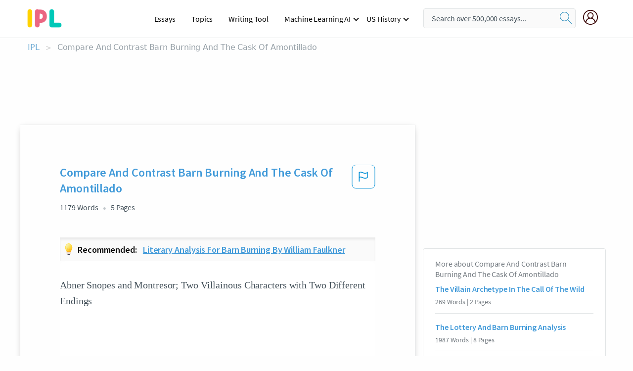

--- FILE ---
content_type: text/html; charset=UTF-8
request_url: https://www.ipl.org/essay/Compare-And-Contrast-Barn-Burning-And-The-274462D0DCC9EB4E
body_size: 2411
content:
<!DOCTYPE html>
<html lang="en">
<head>
    <meta charset="utf-8">
    <meta name="viewport" content="width=device-width, initial-scale=1">
    <title></title>
    <style>
        body {
            font-family: "Arial";
        }
    </style>
    <script type="text/javascript">
    window.awsWafCookieDomainList = ['monografias.com','cram.com','studymode.com','buenastareas.com','trabalhosfeitos.com','etudier.com','studentbrands.com','ipl.org','123helpme.com','termpaperwarehouse.com'];
    window.gokuProps = {
"key":"AQIDAHjcYu/GjX+QlghicBgQ/7bFaQZ+m5FKCMDnO+vTbNg96AHYyZv6Mnkdbjk2SfzfqtxBAAAAfjB8BgkqhkiG9w0BBwagbzBtAgEAMGgGCSqGSIb3DQEHATAeBglghkgBZQMEAS4wEQQMjjrJPgBw2NjH39ZEAgEQgDvpfbHVKaHiIBgNozebkLNmp/az1OGiFgjLcgCZgmx98S73qSAwa5QFXxPlLcDjyv8PC71hCc4U8qJoFw==",
          "iv":"A6x+RgCKygAAKXfp",
          "context":"U/wIk4S6wKQHx008S+IvfnD0rSj+zKAZ8VZ3Itp+wr1hJ2yFpNkcamTKv+hGYuXI+Itaa2/tjD5F6CQysxR2JqBoPMcqMCock9VqqVGSODrDb02wP49KGaLR4TQlO7nsSpasbFE95sxUOWabebBAWTz569Ej7ZWN3kNmJ5/UPk2kzQ2jDZafGwu8YIrAwJfqqMv1j/DkZUz/[base64]/i+e0AwfIC+78eABzkkBnISp8X9SbHBiXxTdwbnNOCHitVolNxIf1lXva2ukIdymBEyXnuFEIt6v/UEsdd3wDxYu4Cyaz3JqR305rv4zT9ETuq5PeGl4IGS0v5YIeFj38K1lpCesqgt4NysKbLtpFS+FO+JOJEoR3IdShtCz4j/qMhxBx/xQ7u7xMUSbNQKKJb0QQnPkzcFS1IJLYXFnL1uXpSF9yCaaH/XjEwh+ClCHLbMkHWgXMsFgQ=="
};
    </script>
    <script src="https://ab840a5abf4d.9b6e7044.us-east-2.token.awswaf.com/ab840a5abf4d/b0f70ab89207/49b6e89255bb/challenge.js"></script>
</head>
<body>
    <div id="challenge-container"></div>
    <script type="text/javascript">
        AwsWafIntegration.saveReferrer();
        AwsWafIntegration.checkForceRefresh().then((forceRefresh) => {
            if (forceRefresh) {
                AwsWafIntegration.forceRefreshToken().then(() => {
                    window.location.reload(true);
                });
            } else {
                AwsWafIntegration.getToken().then(() => {
                    window.location.reload(true);
                });
            }
        });
    </script>
    <noscript>
        <h1>JavaScript is disabled</h1>
        In order to continue, we need to verify that you're not a robot.
        This requires JavaScript. Enable JavaScript and then reload the page.
    </noscript>
</body>
</html>

--- FILE ---
content_type: text/html; charset=utf-8
request_url: https://www.ipl.org/essay/Compare-And-Contrast-Barn-Burning-And-The-274462D0DCC9EB4E
body_size: 24501
content:
<!DOCTYPE html><html lang="en"><head><meta charSet="utf-8"/><meta name="viewport" content="width=device-width, initial-scale=1"/><link rel="preload" as="image" href="//assets.ipl.org/1.17/images/logos/ipl/logo-ipl.png"/><link rel="preload" as="image" href="//assets.ipl.org/1.17/images/icons/ipl/magnifying-glass.svg"/><link rel="preload" as="image" href="//assets.ipl.org/1.17/images/icons/user.png"/><link rel="preload" as="image" href="//assets.ipl.org/1.17/images/exitIntentModal/bulb.png"/><link rel="preload" as="image" href="//assets.ipl.org/1.17/images/exitIntentModal/close.png"/><link rel="preload" as="image" href="//assets.ipl.org/1.17/images/exitIntentModal/shield.png"/><link rel="preload" as="image" href="//assets.ipl.org/1.17/images/others/search.png"/><link rel="preload" as="image" href="//assets.ipl.org/1.17/images/exitIntentModal/search.png"/><link rel="stylesheet" href="/_next/static/css/275ed64cc4367444.css" data-precedence="next"/><link rel="stylesheet" href="/_next/static/css/d1010e730fb921b1.css" data-precedence="next"/><link rel="stylesheet" href="/_next/static/css/8584ffabdd5f8c16.css" data-precedence="next"/><link rel="stylesheet" href="/_next/static/css/9c19318485a4db35.css" data-precedence="next"/><link rel="stylesheet" href="/_next/static/css/bd5e8bc2e7c36d97.css" data-precedence="next"/><link rel="stylesheet" href="/_next/static/css/e4dccb509d93907a.css" data-precedence="next"/><link rel="preload" as="script" fetchPriority="low" href="/_next/static/chunks/webpack-417f1a94d57302c0.js"/><script src="/_next/static/chunks/fd9d1056-4b62698693dbfabc.js" async=""></script><script src="/_next/static/chunks/8762-8ad353e02bc2af3c.js" async=""></script><script src="/_next/static/chunks/main-app-f4796c898d921638.js" async=""></script><script src="/_next/static/chunks/3ff803c2-f0f7edafd4775fbe.js" async=""></script><script src="/_next/static/chunks/app/(essay)/essay/%5Bslug%5D/error-53b2f000131f2229.js" async=""></script><script src="/_next/static/chunks/app/(essay)/essay/%5Bslug%5D/not-found-d879a0942c99821b.js" async=""></script><script src="/_next/static/chunks/app/(essay)/error-69dfc0ff013e5bf5.js" async=""></script><script src="/_next/static/chunks/app/(essay)/essay/%5Bslug%5D/page-fe7c03fe3daa5a0f.js" async=""></script><script src="/_next/static/chunks/app/error-244b34cbf9e834f0.js" async=""></script><script src="/_next/static/chunks/4977-dce6ba04846f9cff.js" async=""></script><script src="/_next/static/chunks/app/layout-2040570caa53cf2f.js" async=""></script><script src="/_next/static/chunks/app/global-error-27218bf9570c0318.js" async=""></script><link rel="preload" href="https://cdn.cookielaw.org/consent/b0cd8d85-662e-4e9b-8eaf-21bfeb56b3d5/OtAutoBlock.js" as="script"/><link rel="preload" href="https://www.ipl.org/s/react-users-frontend/js/ruf-version.js" as="script"/><link rel="preload" href="/s2/js/funnel-client.js" as="script"/><link rel="preload" href="/s2/js/exitintent/exitintent.min.js" as="script"/><title>Compare And Contrast Barn Burning And The Cask Of Amontillado | ipl.org</title><meta name="description" content="Abner Snopes and Montresor; Two Villainous Characters with Two Different Endings What is a villain? A villain can be defined as an evil character in a story..."/><link rel="canonical" href="https://www.ipl.org/essay/Compare-And-Contrast-Barn-Burning-And-The-274462D0DCC9EB4E"/><meta name="next-size-adjust"/><script src="/_next/static/chunks/polyfills-42372ed130431b0a.js" noModule=""></script></head><body class="__className_e8ce0c"><script>(self.__next_s=self.__next_s||[]).push(["https://cdn.cookielaw.org/consent/b0cd8d85-662e-4e9b-8eaf-21bfeb56b3d5/OtAutoBlock.js",{}])</script><noscript><iframe src="//www.googletagmanager.com/ns.html?id=GTM-T86F369" height="0" width="0" style="display:none;visibility:hidden"></iframe></noscript><div class="flex flex-col justify-around min-h-[100vh]"><header class="header-splat"><div class="row header-row"><div class="columns large-1 medium-1 small-4 header-splat__columns mobile-flex"><label for="drop" class="nav-toggle"><span></span></label><a href="/" aria-label="ipl-logo-bg" class="show-for-large display-inline-block vert-align-middle full-height"><div class="header-splat__logo-container" style="background-image:url(//assets.ipl.org/1.17/images/logos/ipl/logo-ipl.png)"></div></a><div class="hide-for-large-up display-inline-block vert-align-middle full-height"><a href="/" class="cursorPointer" aria-label="ipl-logo"><img class="vert-center no-material-style" src="//assets.ipl.org/1.17/images/logos/ipl/logo-ipl.png" width="70" height="35" alt="ipl-logo"/></a></div></div><div class="columns large-6 medium-5 small-4 full-height header-navbar" style="visibility:hidden;width:180%!important"><div class="nav-container"><nav><input type="checkbox" id="drop"/><ul class="menu"><li><a href="/writing">Essays</a></li><li><a href="/topics">Topics</a></li><li><a href="/editor">Writing Tool</a></li><li><a href="/div/machine-learning-ai/">Machine Learning AI</a><input type="checkbox" id="drop-2"/><ul><li class="bordered"><a href="/div/chatgpt/">ChatGPT</a></li></ul></li><li><a href="#">US History</a><input type="checkbox" id="drop-2"/><ul><li class="bordered"><a href="/div/potus/">Presidents of the United States</a><input type="checkbox" id="drop-3"/><ul><li><a href="/div/potus/jrbiden.html ">Joseph Robinette Biden</a></li><li><a href="/div/potus/djtrump.html ">Donald Trump</a></li><li><a href="/div/potus/bhobama.html ">Barack Obama</a></li></ul></li><li class="bordered"><a href="/div/stateknow">US States</a><input type="checkbox" id="drop-4"/><ul><li><a href="/div/stateknow/popchart.html ">States Ranked by Size &amp; Population</a></li><li><a href="/div/stateknow/dates.html">States Ranked by Date</a></li></ul></li></ul></li></ul></nav></div></div><div class="columns large-12 medium-12 small-4 header-splat__search-box-container"><div class="d-flex"><div class="search-box header-splat__search-box header-splat__search-box--low search-box z-index-2" id="header__search-box"><form class="toggle-trigger" action="https://www.ipl.org/search" method="GET"><input type="text" class="search-box__input search-box__input--splat-header search-box__input--gray-bg " placeholder="Search over 500,000 essays..." name="query"/><button class="search-box__button search-box__button--splat-header" type="submit" aria-label="search"><div class="search-box__svg-cont"><img class="search-box__svg search-box__svg-middle no-material-style" src="//assets.ipl.org/1.17/images/icons/ipl/magnifying-glass.svg" alt="search" width="24px" height="24px"/></div></button></form></div><div class="header-splat__columns align-right user-account"><div class="header-splat__search-toggle-container" style="right:5rem"><i class="weight-500 icon icon-ui-24-search header-splat__icon-ui-24-search-toggle" id="header-splat__icon-ui-24-search-toggle"></i></div><a href="/dashboard" rel="nofollow" aria-label="My Account"><div class="burger full-height vert-align-middle display-inline-block cursorPointer position-relative"><div class="vert-center"><img class="no-material-style" width="30" height="30" src="//assets.ipl.org/1.17/images/icons/user.png" alt="user-icon"/></div></div></a></div></div></div></div></header><div class="ipl-main-container"><script data-ot-ignore="true" type="application/ld+json">
      {
        "@context": "https://schema.org",
        "@type": "Article",
        "headline": "Compare And Contrast Barn Burning And The Cask Of Amontillado",
        "image": "//assets.ipl.org/1.17/images/logos/ipl/logo-ipl.png",
        "datePublished": "2023-02-09T03:32:35.000Z",
        "dateModified": "2023-02-09T03:32:35.000Z",
        "author": {
          "@type": "Organization",
          "name": "ipl.org"
        },
        "description": "Abner Snopes and Montresor; Two Villainous Characters with Two Different Endings What is a villain? A villain can be defined as an evil character in a story...",
        "isAccessibleForFree": "False",
        "hasPart":
          {
          "@type": "WebPage",
          "isAccessibleForFree": "False",
          "cssSelector" : ".paywall"
          }
      }
    </script><script>(self.__next_s=self.__next_s||[]).push([0,{"data-ot-ignore":true,"children":"window.dataLayer = window.dataLayer || [];\n        dataLayer.push({ \"environment\": \"production\" });\ndataLayer.push({ \"ga_enable_tracking\": \"true\" });\ndataLayer.push({ \"version\": \"1.0.27\" });\ndataLayer.push({ \"source_site_id\": 32 });\n","id":"envScript"}])</script><div class="row"><nav aria-label="breadcrumb" class="w-max"><ol aria-label="Breadcrumbs:" role="navigation" class="flex flex-wrap items-center w-full bg-opacity-60 py-2 px-4 rounded-md breadcrumbs justify-start bg-white"><li class="flex items-center text-blue-gray-900 antialiased font-sans text-sm font-normal leading-normal cursor-pointer transition-colors duration-300 hover:text-light-blue-500"><a href="/" class="opacity-60">IPL</a><span class="text-blue-gray-500 text-sm antialiased font-sans font-normal leading-normal mx-2 pointer-events-none select-none">&gt;</span></li><li class="flex items-center text-blue-gray-900 antialiased font-sans text-sm font-normal leading-normal cursor-pointer transition-colors duration-300 hover:text-light-blue-500"><span class="ash-gray capitalize">Compare And Contrast Barn Burning And The Cask Of Amontillado</span></li></ol></nav></div><div id="essay_ad_top"></div><div id="exit-intent-modal" class="display-none"><div class="modal_container"><div class="main_exit-intent-modal"><div class="modal-union"><div class="polygon-icon"><img class="polygon" src="data:image/svg+xml,%3csvg%20width=&#x27;13&#x27;%20height=&#x27;22&#x27;%20viewBox=&#x27;0%200%2013%2022&#x27;%20fill=&#x27;none&#x27;%20xmlns=&#x27;http://www.w3.org/2000/svg&#x27;%3e%3cpath%20d=&#x27;M12.1404%2010.8799L0.140427%200.487579L0.140427%2021.2722L12.1404%2010.8799Z&#x27;%20fill=&#x27;%230280BE&#x27;/%3e%3c/svg%3e" alt="right-arrow"/></div><div class="main-frame-content"><div class="bulb"><img class="bulb-icon" src="//assets.ipl.org/1.17/images/exitIntentModal/bulb.png" alt="bulb-icon"/></div><div class="content"><h5 class="hading-tag">Wait a second!</h5><p class="description">More handpicked essays just for you.</p></div></div></div><div class="essay-modal-container"><div class="close-modal"><img class="close-icon" src="//assets.ipl.org/1.17/images/exitIntentModal/close.png" alt="close-icon"/></div><div class="essay-container"><div class="essay-content"><div class="vertical_line"></div><div class="box_content"><div class="essay-heading"><p class="title">Literary Analysis For Barn Burning By William Faulkner</p></div><div class="essay-link"><a href="/essay/Symbolism-In-William-Faulkners-Barn-Burning-PK95XB7EAJPR" class="button mobile_button">Read ESSAY 1</a></div></div></div><div class="essay-content"><div class="vertical_line"></div><div class="box_content"><div class="essay-heading"><p class="title">Barn burning william faulkner point of view</p></div><div class="essay-link"><a href="/essay/Truth-And-Loyalty-In-William-Faulkners-Barn-PJPCYBN68SM" class="button mobile_button">Read ESSAY 2</a></div></div></div><div class="essay-content"><div class="vertical_line"></div><div class="box_content"><div class="essay-heading"><p class="title">Literary Analysis For Barn Burning By William Faulkner</p></div><div class="essay-link"><a href="/essay/Grotesque-Themes-In-William-Faulkners-Barn-Burning-FKLTX4NPJEDR" class="button mobile_button">Read ESSAY 3</a></div></div></div></div><div class="essay display-none" modal-attribute="modal-2 modal-3"><div class="essay_content"><div class="shield"><img class="shield-icon" src="//assets.ipl.org/1.17/images/exitIntentModal/shield.png" alt="shield-img"/></div><p class="essay-descriptions"><strong>Don’t take our word for it </strong>- see why 10 million students trust us with their essay needs.</p></div><div class="trial-button display-none" modal-attribute="modal-2"><a href="https://www.ipl.org/plans" class="trial_button">Start your <span>$7 for 7 days</span> trial now!</a></div><form id="search" modal-attribute="modal-3" class="display-none" action="/search"><div class="input-search-box"><img class="input-search-icon" src="//assets.ipl.org/1.17/images/others/search.png" alt="search-img"/><input type="text" id="search-input" placeholder="Search for essays, topics or keywords…" name="query"/></div><button id="search-button"><img class="search-icon" src="//assets.ipl.org/1.17/images/exitIntentModal/search.png" alt="search-img"/><span>FIND MY ESSAY</span></button></form></div></div></div></div></div><div class="row essay-preview-block "><div class="columns large-8 paper-container paper-container--with-sidebar position-relative border-box-shadow margin-4 paper-container--with-sidebar"><div class="position-relative margin-4 text-xl"><div class="popup-funnel-modal" id="DivFunnelModal"></div><div id="essay-body-heading-details"><div class="flex justify-between"><h1 style="color:#419ad9" class="weight-700 heading-m heading-font">Compare And Contrast Barn Burning And The Cask Of Amontillado</h1><button class="bg-transparent border-0 content-flag-color p-0 m-0 h-[49px] w-[48px] shadow-none outline-0 font-normal hover:shadow-none hover:outline-0 focus:shadow-none focus:outline-0"><svg width="48" height="49" viewBox="0 0 48 49" fill="none" xmlns="http://www.w3.org/2000/svg"><rect x="1" y="0.5" width="46" height="47.0413" rx="7.5" stroke="currentcolor"></rect><path d="M16.1668 34.0413H14.5V15.2062L14.9167 14.9561C17.667 13.206 20.2506 14.2061 22.7508 15.2062C25.5844 16.3729 28.168 17.373 31.5017 14.9561L32.8351 14.0394V26.1239L32.5018 26.3739C28.418 29.3742 25.0844 28.0408 22.0841 26.7906C19.9172 25.9572 18.0837 25.2071 16.1668 26.1239V34.0413ZM18.0837 24.0404C19.6672 24.0404 21.2507 24.6238 22.7508 25.2905C25.4177 26.3739 28.0013 27.374 31.1683 25.2905V17.2064C27.668 19.0399 24.751 17.8731 22.0841 16.7897C19.9172 15.9562 18.0837 15.2062 16.1668 16.1229V24.2904C16.8336 24.1237 17.417 24.0404 18.0837 24.0404Z" fill="currentcolor"></path></svg></button></div><div class="essay-details mb-12 text-base"><span class="text-m">1179<!-- --> Words</span><span class="text-m">5<!-- --> Pages</span></div></div><div class="recommended margin-top-1"><img class="recommended-bulb_icon" src="//assets.ipl.org/1.17/images/exitIntentModal/bulb.png" alt="bulb-icon"/><p><span class="recommended-heading">Recommended: </span><a href="/essay/Symbolism-In-William-Faulkners-Barn-Burning-PK95XB7EAJPR" class="recommended-link">Literary Analysis For Barn Burning By William Faulkner</a></p></div><div style="color:#435059" class="relative flex flex-col bg-clip-border rounded-xl bg-white text-gray-700 paper-holder p-0 shadow-none"> <article class="text-l document__body padding-top-2 white-space--break-spaces break-word source-serif "><span className="document__preview text-l source-serif" key=0><p>Abner Snopes and Montresor; Two Villainous Characters with Two Different Endings<br />
<br />
	What is a villain? A villain can be defined as an evil character in a story that tends to have a negative effect on the other characters in the story. They are typically cruel and malicious and often consumed with a ruthless conviction to carry out a certain wickedness or crime. Sometimes they may be portrayed as having some redeeming quality but, at the end of the day part of being a truly great and heinous <a href='/topics/villain' class='brand-secondary'>villain</a> is doing something that most people would never dream of doing. In William Faulkner’s “Barn Burning” and Edgar Allan Poe’s “The Cask of Amontillado” we are introduced to two villainous characters, Abner Snopes and Montresor. In comparison both characters undoubtedly meet the definition of a villain.  However, in contract each character displays a different flavor of villainy with entirely different outcomes to their crimes. In “Barn Burning”, William Faulkner’s villain, Abner Snopes, can best be described as a sociopath. Generally speaking, a sociopath is one who tends to be both impulsive and erratic in their behavior. They can become agitated and angered easily and, they tend to have<a data-fulldoc=/document/274462D0DCC9EB4E class="document__middle white-space--normal source-serif text-l" rel="nofollow" style="cursor:pointer;white-space: normal;">
      <i>&hellip;show more content&hellip;</i>
   </a></p></span><span className="document__preview text-l source-serif" key=1><p class='text-ellipsis-after'>For example, we know from reading the story that Montresor and Fortunato were once friends. This can be confirmed as Montresor recounts how he encountered his friend “one evening during the supreme madness of the carnival season” (Poe 739). This can be further exemplified as throughout the course of the story Montresor more than once refers to Fortunato as his friend or dear friend. However though, from the onset, we come to realize that this friendship is very shallow and is no more as Montresor states “the thousand injuries of Fortunato I had borne as best I could, but when he ventured upon insult I vowed revenge” (Poe 739). We come to realize very quickly that Montresor plans to kill his friend over an</p></span></article></div><div class="paper__gradient paper__gradient--bottom"></div><div class="center paper__cta"><a id="ShowMoreButton" class="button text-m" data-fulldoc="/document/274462D0DCC9EB4E">Show More</a></div></div><div id="essay_ad_related"></div><div><div class="paper--related-separator"><span class="paper--related-separator-word">Related</span></div><section><div class="paper paper--related"><div id="essay-body-heading-details"><div class=""><a href="/essay/The-Villain-Archetype-In-The-Call-Of-FCJXQYVS8SB"><h2 style="color:#419ad9" class="weight-700 heading-m heading-font">The Villain Archetype In The Call Of The Wild</h2></a></div><div class="paper--related__details"><span class="text-m">269<!-- --> Words</span> | <span class="text-m">2<!-- --> Pages</span></div></div><p class="m-0 text-l source-serif break-word text-ellipsis-after" style="color:#435059">With my research paper, I decided to focus on the villain archetype out of all of them. The villain archetype can be defined as the evil character who exists to cause disorder, confusion, and mayhem on society and to battle against the hero. The one character that I feel and demonstrates the villain archetype would be Spitz from, “The Call of The Wild”. Reasons as to why I believe this is that in the story, Buck and Curly finally arrive to the Klondike Region of Canada and quickly learn that they need to survive with primal instincts against Spitz and his pack. However, Spitz, with no ounce of mercy within him, causes trouble within the pack and lures Curly into a false sense of companionship, only to be killed moments later by him.</p><div class="paper__gradient paper__gradient--bottom"></div><div class="center paper__cta"><a class="button text-m" href="/essay/The-Villain-Archetype-In-The-Call-Of-FCJXQYVS8SB">Read More</a></div></div><div class="paper paper--related"><div id="essay-body-heading-details"><div class=""><a href="/essay/Compare-And-Contrast-The-Lottery-And-Barn-F3B9FCM74ACF6"><h2 style="color:#419ad9" class="weight-700 heading-m heading-font">The Lottery And Barn Burning Analysis</h2></a></div><div class="paper--related__details"><span class="text-m">1987<!-- --> Words</span> | <span class="text-m">8<!-- --> Pages</span></div></div><p class="m-0 text-l source-serif break-word text-ellipsis-after" style="color:#435059">Not to mention, the story starts off in a courtroom because Abner Snopes burned down the property of Mr. Harris. Mr. Harris is landowner, who is left with a burned barn and no legal option. Snopes is advised to leave the country because the court can’t find enough evidence to sentence him. His son Sarty Snopes chooses to warn the owner. “Barn Burning” offers a helpful picture of how Faulkner sees the economics of the postbellum South, where the poor whites remain the underclass rivals of black sharecroppers (Pierce).</p><div class="paper__gradient paper__gradient--bottom"></div><div class="center paper__cta"><a class="button text-m" href="/essay/Compare-And-Contrast-The-Lottery-And-Barn-F3B9FCM74ACF6">Read More</a></div></div><div class="paper paper--related"><div id="essay-body-heading-details"><div class=""><a href="/essay/Sweat-By-Zora-Neale-Hurston-Literary-Analysis-FJ5JZT8QAWG"><h2 style="color:#419ad9" class="weight-700 heading-m heading-font">The Antagonist: A Comparative Analysis</h2></a></div><div class="paper--related__details"><span class="text-m">882<!-- --> Words</span> | <span class="text-m">4<!-- --> Pages</span></div></div><p class="m-0 text-l source-serif break-word text-ellipsis-after" style="color:#435059">Many stories in literature are not complete without an Antagonist. The Antagonist can be the embodiment of evil or just a roadblock for the main character to overcome. In the short story Sweat, written by Zora Neale Hurston, features an abusive husband, Sykes, as the Antagonist. Sykes dominates and abuses his hard-working wife, Delia. Whereas, Edgar Allen Poe, author of The Cask of Amontillado, uses an ambiguous relationship between Fortunato, a man full of ego and arrogance, who wrongs protagonist Montresor.</p><div class="paper__gradient paper__gradient--bottom"></div><div class="center paper__cta"><a class="button text-m" href="/essay/Sweat-By-Zora-Neale-Hurston-Literary-Analysis-FJ5JZT8QAWG">Read More</a></div></div><div class="paper paper--related"><div id="essay-body-heading-details"><div class=""><a href="/essay/Compare-And-Contrast-Barn-Burning-And-The-FCLJU8AZUZV"><h2 style="color:#419ad9" class="weight-700 heading-m heading-font">Compare And Contrast Barn Burning And The Veldt</h2></a></div><div class="paper--related__details"><span class="text-m">441<!-- --> Words</span> | <span class="text-m">2<!-- --> Pages</span></div></div><p class="m-0 text-l source-serif break-word text-ellipsis-after" style="color:#435059">Everyone is raised differently from the minute they are born. These differences range from small to extreme actions. There are little things like learning how to read or bigger things like being raised to believe in a higher power. Some children are disciplined by word or with a physical action. Everything varies from the very start.</p><div class="paper__gradient paper__gradient--bottom"></div><div class="center paper__cta"><a class="button text-m" href="/essay/Compare-And-Contrast-Barn-Burning-And-The-FCLJU8AZUZV">Read More</a></div></div><div class="paper paper--related"><div id="essay-body-heading-details"><div class=""><a href="/essay/Characteristics-Of-Montresor-In-The-Cask-Of-P3Y8BKFMUXFV"><h2 style="color:#419ad9" class="weight-700 heading-m heading-font">Characteristics Of Montresor In The Cask Of Amontillado</h2></a></div><div class="paper--related__details"><span class="text-m">649<!-- --> Words</span> | <span class="text-m">3<!-- --> Pages</span></div></div><p class="m-0 text-l source-serif break-word text-ellipsis-after" style="color:#435059">If you’ve read Edgar Allen Poe’s short story The Cask of Amontillado, you know how evil the protagonist, Montresor, is. He expertly carried out a disturbing scheme that left a man buried alive in the deepest part of the Montresor catacombs to die and rot, all for the sake of revenge. We know that Montresor is a very dark and disturbing character, as his own personality was based off of Poe’s. There is no doubt that Montresor committed a heinous crime of which would not be excused in today’s world. However, there are several quotes and pieces of textual evidence to suggest that Montresor might have done the people a favor by killing the not-so-fortunate “fortunate one.”</p><div class="paper__gradient paper__gradient--bottom"></div><div class="center paper__cta"><a class="button text-m" href="/essay/Characteristics-Of-Montresor-In-The-Cask-Of-P3Y8BKFMUXFV">Read More</a></div></div><div class="paper paper--related"><div id="essay-body-heading-details"><div class=""><a href="/essay/The-Cask-Of-Amontillado-Vs-Red-Death-FJZCHWZFDAB"><h2 style="color:#419ad9" class="weight-700 heading-m heading-font">The Cask Of Amontillado Vs Red Death Essay</h2></a></div><div class="paper--related__details"><span class="text-m">695<!-- --> Words</span> | <span class="text-m">3<!-- --> Pages</span></div></div><p class="m-0 text-l source-serif break-word text-ellipsis-after" style="color:#435059">The Cask of Amontillado vs the Masque of The Red Death
	 Who would have thought that “The Cask of Amontillado” and “The Masque of the Red Death” had so many similarities throughout? A small amount distinguishable features are very much present, as well. They seem to both be trying to subtly get the same point across. As the stories progressed, many points were touched upon in similar ways.</p><div class="paper__gradient paper__gradient--bottom"></div><div class="center paper__cta"><a class="button text-m" href="/essay/The-Cask-Of-Amontillado-Vs-Red-Death-FJZCHWZFDAB">Read More</a></div></div><div class="paper paper--related"><div id="essay-body-heading-details"><div class=""><a href="/essay/Who-Is-Abigail-Evil-In-The-Crucible-PJ99ZUADAM"><h2 style="color:#419ad9" class="weight-700 heading-m heading-font">Who Is Abigail Evil In The Crucible</h2></a></div><div class="paper--related__details"><span class="text-m">388<!-- --> Words</span> | <span class="text-m">2<!-- --> Pages</span></div></div><p class="m-0 text-l source-serif break-word text-ellipsis-after" style="color:#435059">A villain is a character whose evil actions or motives are important to the plot. To manipulate others is to control or influence someone or a situation cleverly or unfairly.  In the play The Crucible, written by Arthur Miller, Abigail portrays exactly that. Abigail and her friends are accused of witchcraft. She is selfish, manipulative, and a liar.</p><div class="paper__gradient paper__gradient--bottom"></div><div class="center paper__cta"><a class="button text-m" href="/essay/Who-Is-Abigail-Evil-In-The-Crucible-PJ99ZUADAM">Read More</a></div></div><div class="paper paper--related"><div id="essay-body-heading-details"><div class=""><a href="/essay/Compare-And-Contrast-Psychopath-And-Sociopaths-FC2JCJAJVZV"><h2 style="color:#419ad9" class="weight-700 heading-m heading-font">Compare And Contrast Psychopath And Sociopaths</h2></a></div><div class="paper--related__details"><span class="text-m">560<!-- --> Words</span> | <span class="text-m">3<!-- --> Pages</span></div></div><p class="m-0 text-l source-serif break-word text-ellipsis-after" style="color:#435059">Psychopath and sociopath are two terms classified as antisocial personality disorders in the world of psychology.  Although many people have heard of these two terms, quite often people do not know what sets them apart from one another.  A sociopath is defined as a person with a personality disorder manifesting itself in extreme antisocial attitudes and behavior and a lack of conscience.  The definition of psychopath is similar in being a person suffering from chronic mental disorder with abnormal or violent social behavior.  By looking at the definitions, these personality disorders appear very similar; however, there are specific attributes that are more specific to one of the two.</p><div class="paper__gradient paper__gradient--bottom"></div><div class="center paper__cta"><a class="button text-m" href="/essay/Compare-And-Contrast-Psychopath-And-Sociopaths-FC2JCJAJVZV">Read More</a></div></div><div class="paper paper--related"><div id="essay-body-heading-details"><div class=""><a href="/essay/Social-Injustice-In-Barn-Burning-PJKC4NQGSQU"><h2 style="color:#419ad9" class="weight-700 heading-m heading-font">Analysis Of Sarty In William Faulkner&#x27;s Story &#x27;Barn Burning&#x27;</h2></a></div><div class="paper--related__details"><span class="text-m">1165<!-- --> Words</span> | <span class="text-m">5<!-- --> Pages</span></div></div><p class="m-0 text-l source-serif break-word text-ellipsis-after" style="color:#435059">In William Faulkner’s story “Barn Burning”, the reader sees a young boy who struggles with his relationship with his father Abner Snopes. Sarty, the young boy, knows what his father has done is wrong. Because of this he is stuck in between being faithful to his father and family and telling the truth about what his father has done. As the story progresses it is easy for readers to see him struggle more and more with trying to keep his father’s actions a secret. He begins to think about himself and the consequences he could face for what Abner is doing.</p><div class="paper__gradient paper__gradient--bottom"></div><div class="center paper__cta"><a class="button text-m" href="/essay/Social-Injustice-In-Barn-Burning-PJKC4NQGSQU">Read More</a></div></div><div class="paper paper--related"><div id="essay-body-heading-details"><div class=""><a href="/essay/Barn-Burning-Theme-Analysis-FJNJMX5N2AG"><h2 style="color:#419ad9" class="weight-700 heading-m heading-font">Barn Burning Theme Analysis</h2></a></div><div class="paper--related__details"><span class="text-m">1313<!-- --> Words</span> | <span class="text-m">6<!-- --> Pages</span></div></div><p class="m-0 text-l source-serif break-word text-ellipsis-after" style="color:#435059">Dunn 



Sidni Dunn
Hensley
English 11/ Fourth Period
27 February 2018
Part 12:Rough Draft
In Barn Burning William Faulkner uses very many themes to show the emotions of these characters and how they felt. They all acted the same being all angry at each other. He really shows the readers how bad a family can really feel for these characters from what they showed they felt how they felt. Faulkner also uses perspective to help tell his stories.  This comes being shown out through his main characters in helping to tell those stories.</p><div class="paper__gradient paper__gradient--bottom"></div><div class="center paper__cta"><a class="button text-m" href="/essay/Barn-Burning-Theme-Analysis-FJNJMX5N2AG">Read More</a></div></div><div class="paper paper--related"><div id="essay-body-heading-details"><div class=""><a href="/essay/Julius-Caesar-Cassius-As-A-Villain-FJA43UWTYT"><h2 style="color:#419ad9" class="weight-700 heading-m heading-font">Julius Caesar: Cassius As A Villain</h2></a></div><div class="paper--related__details"><span class="text-m">724<!-- --> Words</span> | <span class="text-m">3<!-- --> Pages</span></div></div><p class="m-0 text-l source-serif break-word text-ellipsis-after" style="color:#435059">Cassius is often referred to as a villain in the play The Tragedy of Julius Caesar by William Shakespeare. A villain is a play or stories antagonist. Traits of a villain include manipulative and untrustworthy. Cassius was a known companion of Caesar’s that was an active part in the assassination (Gaius). 
	First of all, Cassius manipulates Brutus and the rest of the conspirators into helping him assassinate Caesar.</p><div class="paper__gradient paper__gradient--bottom"></div><div class="center paper__cta"><a class="button text-m" href="/essay/Julius-Caesar-Cassius-As-A-Villain-FJA43UWTYT">Read More</a></div></div><div class="paper paper--related"><div id="essay-body-heading-details"><div class=""><a href="/essay/Theme-Of-Irony-In-Barn-Burning-PCA55U4GYV"><h2 style="color:#419ad9" class="weight-700 heading-m heading-font">Theme Of Irony In Barn Burning</h2></a></div><div class="paper--related__details"><span class="text-m">448<!-- --> Words</span> | <span class="text-m">2<!-- --> Pages</span></div></div><p class="m-0 text-l source-serif break-word text-ellipsis-after" style="color:#435059">In two southern short stories “Barn Burning” by William Faulkner, and “Sweat” by Zora Neale Hurston, the main characters resolve conflicts in an ironic manner. In “ Father’s and Son’s: The Spiritual Quest in Faulkner’s “Barn Burning”, Oliver Billingslea briefly discusses the irony within Faulkner’s “Barn Burning”.  Irony in a persistent theme within southern gothic literature. 
 In Faulkner’s “Barn Burning” Sarty choses to solve his problems through defiance, his rebellion can be seen as a replication of his father’s, the very thing he is resentful of.</p><div class="paper__gradient paper__gradient--bottom"></div><div class="center paper__cta"><a class="button text-m" href="/essay/Theme-Of-Irony-In-Barn-Burning-PCA55U4GYV">Read More</a></div></div><div class="paper paper--related"><div id="essay-body-heading-details"><div class=""><a href="/essay/Macbeth-Villain-Quotes-Analysis-PCVT3T9UZV"><h2 style="color:#419ad9" class="weight-700 heading-m heading-font">Macbeth Villain Quotes Analysis</h2></a></div><div class="paper--related__details"><span class="text-m">430<!-- --> Words</span> | <span class="text-m">2<!-- --> Pages</span></div></div><p class="m-0 text-l source-serif break-word text-ellipsis-after" style="color:#435059">A villain- a character whose evil actions or motives are important to the plot. Macbeth’s greed for power is what shaped him to be the villain in the play. In Shakespeare’s The Tragedy of Macbeth, despite the good Macbeth had done in the very beginning his actions throughout make him the villain. 

</p><div class="paper__gradient paper__gradient--bottom"></div><div class="center paper__cta"><a class="button text-m" href="/essay/Macbeth-Villain-Quotes-Analysis-PCVT3T9UZV">Read More</a></div></div><div class="paper paper--related"><div id="essay-body-heading-details"><div class=""><a href="/essay/Macbeth-As-A-Villain-F3TUFD74SJPR"><h2 style="color:#419ad9" class="weight-700 heading-m heading-font">Macbeth As A Villain</h2></a></div><div class="paper--related__details"><span class="text-m">721<!-- --> Words</span> | <span class="text-m">3<!-- --> Pages</span></div></div><p class="m-0 text-l source-serif break-word text-ellipsis-after" style="color:#435059">Villain, a character whose evil actions or motives are important to the plot. Just like the definition of villain states, they show traits just like macbeth. In Shakespeare 's “ The Tragedy of Macbeth”, the character Macbeth is displayed as the villain throughout the play. Macbeth shows the readers  that his amiton gets in the way and makes him do things that are considered “evil” until the end of the play. 
 Macbeth is thinking to himself that it is not fair that Duncan 's kids will become king so he kills Duncan and has his sons flee.</p><div class="paper__gradient paper__gradient--bottom"></div><div class="center paper__cta"><a class="button text-m" href="/essay/Macbeth-As-A-Villain-F3TUFD74SJPR">Read More</a></div></div><div class="paper paper--related"><div id="essay-body-heading-details"><div class=""><a href="/essay/Sarty-From-Barn-Burning-Analysis-FCJPTAENSU"><h2 style="color:#419ad9" class="weight-700 heading-m heading-font">Barn Burning Sarty Character Analysis</h2></a></div><div class="paper--related__details"><span class="text-m">866<!-- --> Words</span> | <span class="text-m">4<!-- --> Pages</span></div></div><p class="m-0 text-l source-serif break-word text-ellipsis-after" style="color:#435059">Sarty from barn Burning
Name
University










Sarty from Barn Burning
	 Barn Burning is a short tale by William Faulkner, which discuss 10 year old boy, Sarty Snopes’ dilemma over assigning priority between his family and social justice, truth and righteousness (Ford, 1998). The story seems to be revolving around Sarty’s unceasing contemplations about his father’s integrity and justice’s philosophies and system. However, in the story, Sarty’s father, Abner Snope is used to burn the barn and notorious as an incendiary but, Sarty’s views on justice are far different from his father, and it appears that Sarty, however having younger age, possesses deep and upright stances than his father’s peculiar justice view. The entire story based on the son’s dilemma over following his authoritative father’s immoral actions and sticks to family welfare programs or goes for the self-sacrificing and moral attitude, he inherits from her mother.</p><div class="paper__gradient paper__gradient--bottom"></div><div class="center paper__cta"><a class="button text-m" href="/essay/Sarty-From-Barn-Burning-Analysis-FCJPTAENSU">Read More</a></div></div></section></div></div><div><div class="columns large-4 hide-for-medium-only hide-for-small-only height-auto"><div id="essay_ad_sidebar"></div><div class="card card--sidebar-nav no-border "><div class="card--sidebar-nav__section"><h2 class="heading-xs card--sidebar-nav__heading mid-gray weight-500 margin-2">More about <!-- -->Compare And Contrast Barn Burning And The Cask Of Amontillado</h2><ul class="card--sidebar-nav__list"><li id="sidebar-nav0" class="card--sidebar-nav__list-item card--sidebar-nav__list-item--separators"><a href="/essay/The-Villain-Archetype-In-The-Call-Of-FCJXQYVS8SB"><h3 class="card--sidebar-nav__linkg heading-xs brand-secondary weight-700">The Villain Archetype In The Call Of The Wild</h3></a><span class="text-s mid-gray margin-1 display-block">269<!-- --> Words | <!-- -->2<!-- --> Pages</span></li><li id="sidebar-nav1" class="card--sidebar-nav__list-item card--sidebar-nav__list-item--separators"><a href="/essay/Compare-And-Contrast-The-Lottery-And-Barn-F3B9FCM74ACF6"><h3 class="card--sidebar-nav__linkg heading-xs brand-secondary weight-700">The Lottery And Barn Burning Analysis</h3></a><span class="text-s mid-gray margin-1 display-block">1987<!-- --> Words | <!-- -->8<!-- --> Pages</span></li><li id="sidebar-nav2" class="card--sidebar-nav__list-item card--sidebar-nav__list-item--separators"><a href="/essay/Sweat-By-Zora-Neale-Hurston-Literary-Analysis-FJ5JZT8QAWG"><h3 class="card--sidebar-nav__linkg heading-xs brand-secondary weight-700">The Antagonist: A Comparative Analysis</h3></a><span class="text-s mid-gray margin-1 display-block">882<!-- --> Words | <!-- -->4<!-- --> Pages</span></li><li id="sidebar-nav3" class="card--sidebar-nav__list-item card--sidebar-nav__list-item--separators"><a href="/essay/Compare-And-Contrast-Barn-Burning-And-The-FCLJU8AZUZV"><h3 class="card--sidebar-nav__linkg heading-xs brand-secondary weight-700">Compare And Contrast Barn Burning And The Veldt</h3></a><span class="text-s mid-gray margin-1 display-block">441<!-- --> Words | <!-- -->2<!-- --> Pages</span></li><li id="sidebar-nav4" class="card--sidebar-nav__list-item card--sidebar-nav__list-item--separators"><a href="/essay/Characteristics-Of-Montresor-In-The-Cask-Of-P3Y8BKFMUXFV"><h3 class="card--sidebar-nav__linkg heading-xs brand-secondary weight-700">Characteristics Of Montresor In The Cask Of Amontillado</h3></a><span class="text-s mid-gray margin-1 display-block">649<!-- --> Words | <!-- -->3<!-- --> Pages</span></li><li id="sidebar-nav5" class="card--sidebar-nav__list-item card--sidebar-nav__list-item--separators"><a href="/essay/The-Cask-Of-Amontillado-Vs-Red-Death-FJZCHWZFDAB"><h3 class="card--sidebar-nav__linkg heading-xs brand-secondary weight-700">The Cask Of Amontillado Vs Red Death Essay</h3></a><span class="text-s mid-gray margin-1 display-block">695<!-- --> Words | <!-- -->3<!-- --> Pages</span></li><li id="sidebar-nav6" class="card--sidebar-nav__list-item card--sidebar-nav__list-item--separators"><a href="/essay/Who-Is-Abigail-Evil-In-The-Crucible-PJ99ZUADAM"><h3 class="card--sidebar-nav__linkg heading-xs brand-secondary weight-700">Who Is Abigail Evil In The Crucible</h3></a><span class="text-s mid-gray margin-1 display-block">388<!-- --> Words | <!-- -->2<!-- --> Pages</span></li><li id="sidebar-nav7" class="card--sidebar-nav__list-item card--sidebar-nav__list-item--separators"><a href="/essay/Compare-And-Contrast-Psychopath-And-Sociopaths-FC2JCJAJVZV"><h3 class="card--sidebar-nav__linkg heading-xs brand-secondary weight-700">Compare And Contrast Psychopath And Sociopaths</h3></a><span class="text-s mid-gray margin-1 display-block">560<!-- --> Words | <!-- -->3<!-- --> Pages</span></li><li id="sidebar-nav8" class="card--sidebar-nav__list-item card--sidebar-nav__list-item--separators"><a href="/essay/Social-Injustice-In-Barn-Burning-PJKC4NQGSQU"><h3 class="card--sidebar-nav__linkg heading-xs brand-secondary weight-700">Analysis Of Sarty In William Faulkner&#x27;s Story &#x27;Barn Burning&#x27;</h3></a><span class="text-s mid-gray margin-1 display-block">1165<!-- --> Words | <!-- -->5<!-- --> Pages</span></li><li id="sidebar-nav9" class="card--sidebar-nav__list-item card--sidebar-nav__list-item--separators"><a href="/essay/Barn-Burning-Theme-Analysis-FJNJMX5N2AG"><h3 class="card--sidebar-nav__linkg heading-xs brand-secondary weight-700">Barn Burning Theme Analysis</h3></a><span class="text-s mid-gray margin-1 display-block">1313<!-- --> Words | <!-- -->6<!-- --> Pages</span></li><li id="sidebar-nav10" class="card--sidebar-nav__list-item card--sidebar-nav__list-item--separators"><a href="/essay/Julius-Caesar-Cassius-As-A-Villain-FJA43UWTYT"><h3 class="card--sidebar-nav__linkg heading-xs brand-secondary weight-700">Julius Caesar: Cassius As A Villain</h3></a><span class="text-s mid-gray margin-1 display-block">724<!-- --> Words | <!-- -->3<!-- --> Pages</span></li><li id="sidebar-nav11" class="card--sidebar-nav__list-item card--sidebar-nav__list-item--separators"><a href="/essay/Theme-Of-Irony-In-Barn-Burning-PCA55U4GYV"><h3 class="card--sidebar-nav__linkg heading-xs brand-secondary weight-700">Theme Of Irony In Barn Burning</h3></a><span class="text-s mid-gray margin-1 display-block">448<!-- --> Words | <!-- -->2<!-- --> Pages</span></li><li id="sidebar-nav12" class="card--sidebar-nav__list-item card--sidebar-nav__list-item--separators"><a href="/essay/Macbeth-Villain-Quotes-Analysis-PCVT3T9UZV"><h3 class="card--sidebar-nav__linkg heading-xs brand-secondary weight-700">Macbeth Villain Quotes Analysis</h3></a><span class="text-s mid-gray margin-1 display-block">430<!-- --> Words | <!-- -->2<!-- --> Pages</span></li><li id="sidebar-nav13" class="card--sidebar-nav__list-item card--sidebar-nav__list-item--separators"><a href="/essay/Macbeth-As-A-Villain-F3TUFD74SJPR"><h3 class="card--sidebar-nav__linkg heading-xs brand-secondary weight-700">Macbeth As A Villain</h3></a><span class="text-s mid-gray margin-1 display-block">721<!-- --> Words | <!-- -->3<!-- --> Pages</span></li><li id="sidebar-nav14" class="card--sidebar-nav__list-item card--sidebar-nav__list-item--separators"><a href="/essay/Sarty-From-Barn-Burning-Analysis-FCJPTAENSU"><h3 class="card--sidebar-nav__linkg heading-xs brand-secondary weight-700">Barn Burning Sarty Character Analysis</h3></a><span class="text-s mid-gray margin-1 display-block">866<!-- --> Words | <!-- -->4<!-- --> Pages</span></li></ul></div></div><div id="essay_ad_sidebar_1"></div></div></div></div><div class="row columns"><section class="section no-padding padding-bottom-1 no-border--bottom "><div class="container"><div class="row padding-top-1 margin-1"><div class="small-12 columns"><h3 class="heading-m  black weight-500" id="show-related-topics-link">Related Topics</h3></div></div><div class="row" id="related-topics-container"><div class="columns large-10 columns-small-1 columns-medium-1 columns-large-2" id="popular-tags-visible"><ul><li class="tag-block__li--link margin-1"><a href="/topics/villain" title="Villain" class="brand-secondary brand-primary--hover">Villain</a></li><li class="tag-block__li--link margin-1"><a href="/topics/english-language-films" title="English-language films" class="brand-secondary brand-primary--hover">English-language films</a></li><li class="tag-block__li--link margin-1"><a href="/topics/american-films" title="American films" class="brand-secondary brand-primary--hover">American films</a></li><li class="tag-block__li--link margin-1"><a href="/topics/antagonist" title="Antagonist" class="brand-secondary brand-primary--hover">Antagonist</a></li><li class="tag-block__li--link margin-1"><a href="/topics/billy-west" title="Billy West" class="brand-secondary brand-primary--hover">Billy West</a></li></ul></div></div></div></section></div><a href="https://www.ipl.org/content/access" rel="nofollow"></a><div class="button--extra_container show-for-small-only "><a href="/document/274462D0DCC9EB4E" class="button--extra">Open Document</a></div></div><footer class="section--footer bg-[#1d2226] mt-auto text-white w-full bottom-0 py-8" style="font-family:&quot;Open Sans&quot;,sans-serif"><div class="max-w-[75rem] mx-auto"><div class="mx-auto flex flex-wrap text-lg"><div class="w-full md:w-1/4 p-4 "><div class="uppercase tracking-[0.125em] font-semibold mb-4 text-base">Company</div><ul><li class="text-base leading-[1.75em]"><a class="text-[#737a80]" href="/about-us/privacy">About Us</a></li><li class="text-base leading-[1.75em]"><a class="text-[#737a80]" href="/about-us/contact">Contact</a></li></ul></div><div class="w-full md:w-1/3 p-4"><div class="uppercase tracking-[0.125em] font-semibold mb-4 text-base">Legal</div><ul><li class="text-base text-[#737a80] leading-[1.75em] undefined"><a href="https://www.learneo.com/legal/copyright-policy" target="_blank" rel="nofollow" class="text-[#737a80] ">Copyright Policy</a></li><li class="text-base text-[#737a80] leading-[1.75em] undefined"><a href="https://www.learneo.com/legal/community-guidelines" target="_blank" rel="nofollow" class="text-[#737a80] ">Community Guidelines</a></li><li class="text-base text-[#737a80] leading-[1.75em] undefined"><a href="https://www.learneo.com/legal/honor-code" target="_blank" rel="nofollow" class="text-[#737a80] ">Our Honor Code</a></li><li class="text-base text-[#737a80] leading-[1.75em] undefined"><a href="https://www.learneo.com/legal/privacy-policy" target="_blank" rel="nofollow" class="text-[#737a80] ">Privacy Policy</a></li><li class="text-base text-[#737a80] leading-[1.75em] undefined"><a href="/about-us/terms" target="_self" rel="" class="text-[#737a80] ">Service Terms</a></li><li class="text-base text-[#737a80] leading-[1.75em] cursor-pointer ot-sdk-show-settings"></li></ul></div><div class="w-full md:w-1/3 p-4 text-center flex justify-start md:justify-end"><a href="/"><img alt="Logo" loading="lazy" width="69" height="69" decoding="async" data-nimg="1" class="mx-auto md:mx-0" style="color:transparent" src="//assets.ipl.org/1.17/images/logos/ipl/logo-ipl.svg"/></a></div></div><div class="border-t text-[#737a80] border-gray-300 pt-8 md:text-left text-center"><p>Copyright © 2024 IPL.org All rights reserved.</p></div></div></footer></div><script src="/_next/static/chunks/webpack-417f1a94d57302c0.js" async=""></script><script>(self.__next_f=self.__next_f||[]).push([0]);self.__next_f.push([2,null])</script><script>self.__next_f.push([1,"1:HL[\"/_next/static/media/e4af272ccee01ff0-s.p.woff2\",\"font\",{\"crossOrigin\":\"\",\"type\":\"font/woff2\"}]\n2:HL[\"/_next/static/css/275ed64cc4367444.css\",\"style\"]\n3:HL[\"/_next/static/css/d1010e730fb921b1.css\",\"style\"]\n4:HL[\"/_next/static/css/8584ffabdd5f8c16.css\",\"style\"]\n5:HL[\"/_next/static/css/9c19318485a4db35.css\",\"style\"]\n6:HL[\"/_next/static/css/bd5e8bc2e7c36d97.css\",\"style\"]\n7:HL[\"/_next/static/css/e4dccb509d93907a.css\",\"style\"]\n"])</script><script>self.__next_f.push([1,"8:I[2846,[],\"\"]\nb:I[4707,[],\"\"]\nd:I[9631,[\"6092\",\"static/chunks/3ff803c2-f0f7edafd4775fbe.js\",\"3549\",\"static/chunks/app/(essay)/essay/%5Bslug%5D/error-53b2f000131f2229.js\"],\"default\"]\ne:I[6423,[],\"\"]\nf:I[1916,[\"6092\",\"static/chunks/3ff803c2-f0f7edafd4775fbe.js\",\"2736\",\"static/chunks/app/(essay)/essay/%5Bslug%5D/not-found-d879a0942c99821b.js\"],\"ErrorPageIPL\"]\n10:I[2154,[\"7545\",\"static/chunks/app/(essay)/error-69dfc0ff013e5bf5.js\"],\"default\"]\n11:I[8003,[\"6092\",\"static/chunks/3ff803c2-f0f7edafd4775fbe.js\",\"31\",\"static/chunks/app/(essay)/essay/%5Bslug%5D/page-fe7c03fe3daa5a0f.js\"],\"\"]\n12:I[1916,[\"6092\",\"static/chunks/3ff803c2-f0f7edafd4775fbe.js\",\"2736\",\"static/chunks/app/(essay)/essay/%5Bslug%5D/not-found-d879a0942c99821b.js\"],\"HeaderWithMenu\"]\n13:I[3490,[\"7601\",\"static/chunks/app/error-244b34cbf9e834f0.js\"],\"default\"]\n14:I[5878,[\"6092\",\"static/chunks/3ff803c2-f0f7edafd4775fbe.js\",\"4977\",\"static/chunks/4977-dce6ba04846f9cff.js\",\"3185\",\"static/chunks/app/layout-2040570caa53cf2f.js\"],\"Image\"]\n16:I[4879,[\"6470\",\"static/chunks/app/global-error-27218bf9570c0318.js\"],\"default\"]\nc:[\"slug\",\"Compare-And-Contrast-Barn-Burning-And-The-274462D0DCC9EB4E\",\"d\"]\n17:[]\n"])</script><script>self.__next_f.push([1,"0:[\"$\",\"$L8\",null,{\"buildId\":\"LugsWnUYv2bsG1Oguf-k6\",\"assetPrefix\":\"\",\"urlParts\":[\"\",\"essay\",\"Compare-And-Contrast-Barn-Burning-And-The-274462D0DCC9EB4E\"],\"initialTree\":[\"\",{\"children\":[\"(essay)\",{\"children\":[\"essay\",{\"children\":[[\"slug\",\"Compare-And-Contrast-Barn-Burning-And-The-274462D0DCC9EB4E\",\"d\"],{\"children\":[\"__PAGE__\",{}]}]}]}]},\"$undefined\",\"$undefined\",true],\"initialSeedData\":[\"\",{\"children\":[\"(essay)\",{\"children\":[\"essay\",{\"children\":[[\"slug\",\"Compare-And-Contrast-Barn-Burning-And-The-274462D0DCC9EB4E\",\"d\"],{\"children\":[\"__PAGE__\",{},[[\"$L9\",\"$La\",[[\"$\",\"link\",\"0\",{\"rel\":\"stylesheet\",\"href\":\"/_next/static/css/8584ffabdd5f8c16.css\",\"precedence\":\"next\",\"crossOrigin\":\"$undefined\"}],[\"$\",\"link\",\"1\",{\"rel\":\"stylesheet\",\"href\":\"/_next/static/css/9c19318485a4db35.css\",\"precedence\":\"next\",\"crossOrigin\":\"$undefined\"}],[\"$\",\"link\",\"2\",{\"rel\":\"stylesheet\",\"href\":\"/_next/static/css/bd5e8bc2e7c36d97.css\",\"precedence\":\"next\",\"crossOrigin\":\"$undefined\"}],[\"$\",\"link\",\"3\",{\"rel\":\"stylesheet\",\"href\":\"/_next/static/css/e4dccb509d93907a.css\",\"precedence\":\"next\",\"crossOrigin\":\"$undefined\"}]]],null],null]},[null,[\"$\",\"$Lb\",null,{\"parallelRouterKey\":\"children\",\"segmentPath\":[\"children\",\"(essay)\",\"children\",\"essay\",\"children\",\"$c\",\"children\"],\"error\":\"$d\",\"errorStyles\":[[\"$\",\"link\",\"0\",{\"rel\":\"stylesheet\",\"href\":\"/_next/static/css/9c19318485a4db35.css\",\"precedence\":\"next\",\"crossOrigin\":\"$undefined\"}],[\"$\",\"link\",\"1\",{\"rel\":\"stylesheet\",\"href\":\"/_next/static/css/bd5e8bc2e7c36d97.css\",\"precedence\":\"next\",\"crossOrigin\":\"$undefined\"}]],\"errorScripts\":[],\"template\":[\"$\",\"$Le\",null,{}],\"templateStyles\":\"$undefined\",\"templateScripts\":\"$undefined\",\"notFound\":[\"$\",\"$Lf\",null,{\"title\":\"404\",\"description\":\"The page you're looking for isn't here.\"}],\"notFoundStyles\":[[\"$\",\"link\",\"0\",{\"rel\":\"stylesheet\",\"href\":\"/_next/static/css/9c19318485a4db35.css\",\"precedence\":\"next\",\"crossOrigin\":\"$undefined\"}],[\"$\",\"link\",\"1\",{\"rel\":\"stylesheet\",\"href\":\"/_next/static/css/bd5e8bc2e7c36d97.css\",\"precedence\":\"next\",\"crossOrigin\":\"$undefined\"}]]}]],null]},[null,[\"$\",\"$Lb\",null,{\"parallelRouterKey\":\"children\",\"segmentPath\":[\"children\",\"(essay)\",\"children\",\"essay\",\"children\"],\"error\":\"$undefined\",\"errorStyles\":\"$undefined\",\"errorScripts\":\"$undefined\",\"template\":[\"$\",\"$Le\",null,{}],\"templateStyles\":\"$undefined\",\"templateScripts\":\"$undefined\",\"notFound\":\"$undefined\",\"notFoundStyles\":\"$undefined\"}]],null]},[null,[\"$\",\"$Lb\",null,{\"parallelRouterKey\":\"children\",\"segmentPath\":[\"children\",\"(essay)\",\"children\"],\"error\":\"$10\",\"errorStyles\":[[\"$\",\"link\",\"0\",{\"rel\":\"stylesheet\",\"href\":\"/_next/static/css/9c19318485a4db35.css\",\"precedence\":\"next\",\"crossOrigin\":\"$undefined\"}],[\"$\",\"link\",\"1\",{\"rel\":\"stylesheet\",\"href\":\"/_next/static/css/bd5e8bc2e7c36d97.css\",\"precedence\":\"next\",\"crossOrigin\":\"$undefined\"}]],\"errorScripts\":[],\"template\":[\"$\",\"$Le\",null,{}],\"templateStyles\":\"$undefined\",\"templateScripts\":\"$undefined\",\"notFound\":\"$undefined\",\"notFoundStyles\":\"$undefined\"}]],null]},[[[[\"$\",\"link\",\"0\",{\"rel\":\"stylesheet\",\"href\":\"/_next/static/css/275ed64cc4367444.css\",\"precedence\":\"next\",\"crossOrigin\":\"$undefined\"}],[\"$\",\"link\",\"1\",{\"rel\":\"stylesheet\",\"href\":\"/_next/static/css/d1010e730fb921b1.css\",\"precedence\":\"next\",\"crossOrigin\":\"$undefined\"}]],[\"$\",\"html\",null,{\"lang\":\"en\",\"suppressHydrationWarning\":true,\"children\":[null,[\"$\",\"body\",null,{\"className\":\"__className_e8ce0c\",\"children\":[[\"$\",\"$L11\",null,{\"src\":\"https://cdn.cookielaw.org/consent/b0cd8d85-662e-4e9b-8eaf-21bfeb56b3d5/OtAutoBlock.js\",\"strategy\":\"beforeInteractive\"}],[\"$\",\"$L11\",null,{\"data-ot-ignore\":true,\"src\":\"https://ab840a5abf4d.edge.sdk.awswaf.com/ab840a5abf4d/b0f70ab89207/challenge.compact.js\",\"defer\":true,\"strategy\":\"lazyOnload\"}],[\"$\",\"$L11\",null,{\"data-ot-ignore\":true,\"id\":\"gtmScript\",\"async\":true,\"dangerouslySetInnerHTML\":{\"__html\":\"\\n                (function(w,d,s,l,i){w[l]=w[l]||[];w[l].push(\\n                  {'gtm.start': new Date().getTime(),event:'gtm.js'}\\n                  );var f=d.getElementsByTagName(s)[0],\\n                  j=d.createElement(s),dl=l!='dataLayer'?'\u0026l='+l:'';j.setAttributeNode(d.createAttribute('data-ot-ignore'));j.setAttribute('class','optanon-category-C0001');j.async=true;j.src=\\n                  '//www.googletagmanager.com/gtm.js?id='+i+dl;f.parentNode.insertBefore(j,f);\\n                  })(window,document,'script','dataLayer','GTM-T86F369');\\n                \"}}],[\"$\",\"noscript\",null,{\"children\":[\"$\",\"iframe\",null,{\"src\":\"//www.googletagmanager.com/ns.html?id=GTM-T86F369\",\"height\":\"0\",\"width\":\"0\",\"style\":{\"display\":\"none\",\"visibility\":\"hidden\"}}]}],[\"$\",\"div\",null,{\"className\":\"flex flex-col justify-around min-h-[100vh]\",\"children\":[[\"$\",\"$L12\",null,{\"headerLogoUrl\":\"//assets.ipl.org/1.17/images/logos/ipl/logo-ipl.png\",\"headerLogoText\":\"The Research Paper Factory\",\"searchIcon\":\"//assets.ipl.org/1.17/images/icons/ipl/magnifying-glass.svg\",\"userIcon\":\"//assets.ipl.org/1.17/images/icons/user.png\",\"secureBaseUrl\":\"https://www.ipl.org\",\"searchInputPlaceholder\":\"Search over 500,000 essays...\"}],[\"$\",\"div\",null,{\"className\":\"ipl-main-container\",\"children\":[\"$\",\"$Lb\",null,{\"parallelRouterKey\":\"children\",\"segmentPath\":[\"children\"],\"error\":\"$13\",\"errorStyles\":[[\"$\",\"link\",\"0\",{\"rel\":\"stylesheet\",\"href\":\"/_next/static/css/9c19318485a4db35.css\",\"precedence\":\"next\",\"crossOrigin\":\"$undefined\"}],[\"$\",\"link\",\"1\",{\"rel\":\"stylesheet\",\"href\":\"/_next/static/css/bd5e8bc2e7c36d97.css\",\"precedence\":\"next\",\"crossOrigin\":\"$undefined\"}]],\"errorScripts\":[],\"template\":[\"$\",\"$Le\",null,{}],\"templateStyles\":\"$undefined\",\"templateScripts\":\"$undefined\",\"notFound\":[\"$\",\"div\",null,{\"className\":\"row\",\"children\":[\"$\",\"$Lf\",null,{\"title\":\"404\",\"description\":\"The page you're looking for isn't here.\"}]}],\"notFoundStyles\":[[\"$\",\"link\",\"0\",{\"rel\":\"stylesheet\",\"href\":\"/_next/static/css/9c19318485a4db35.css\",\"precedence\":\"next\",\"crossOrigin\":\"$undefined\"}],[\"$\",\"link\",\"1\",{\"rel\":\"stylesheet\",\"href\":\"/_next/static/css/bd5e8bc2e7c36d97.css\",\"precedence\":\"next\",\"crossOrigin\":\"$undefined\"}]]}]}],[\"$\",\"footer\",null,{\"className\":\"section--footer bg-[#1d2226] mt-auto text-white w-full bottom-0 py-8\",\"style\":{\"fontFamily\":\"\\\"Open Sans\\\",sans-serif\"},\"children\":[\"$\",\"div\",null,{\"className\":\"max-w-[75rem] mx-auto\",\"children\":[[\"$\",\"div\",null,{\"className\":\"mx-auto flex flex-wrap text-lg\",\"children\":[[\"$\",\"div\",null,{\"className\":\"w-full md:w-1/4 p-4 \",\"children\":[[\"$\",\"div\",null,{\"className\":\"uppercase tracking-[0.125em] font-semibold mb-4 text-base\",\"children\":\"Company\"}],[\"$\",\"ul\",null,{\"children\":[[\"$\",\"li\",\"0\",{\"className\":\"text-base leading-[1.75em]\",\"children\":[\"$\",\"a\",null,{\"className\":\"text-[#737a80]\",\"href\":\"/about-us/privacy\",\"children\":\"About Us\"}]}],[\"$\",\"li\",\"1\",{\"className\":\"text-base leading-[1.75em]\",\"children\":[\"$\",\"a\",null,{\"className\":\"text-[#737a80]\",\"href\":\"/about-us/contact\",\"children\":\"Contact\"}]}]]}]]}],[\"$\",\"div\",null,{\"className\":\"w-full md:w-1/3 p-4\",\"children\":[[\"$\",\"div\",null,{\"className\":\"uppercase tracking-[0.125em] font-semibold mb-4 text-base\",\"children\":\"Legal\"}],[\"$\",\"ul\",null,{\"children\":[[\"$\",\"li\",\"0\",{\"className\":\"text-base text-[#737a80] leading-[1.75em] undefined\",\"children\":[\"$undefined\",[\"$\",\"a\",null,{\"href\":\"https://www.learneo.com/legal/copyright-policy\",\"target\":\"_blank\",\"rel\":\"nofollow\",\"className\":\"text-[#737a80] \",\"children\":\"Copyright Policy\"}]]}],[\"$\",\"li\",\"1\",{\"className\":\"text-base text-[#737a80] leading-[1.75em] undefined\",\"children\":[\"$undefined\",[\"$\",\"a\",null,{\"href\":\"https://www.learneo.com/legal/community-guidelines\",\"target\":\"_blank\",\"rel\":\"nofollow\",\"className\":\"text-[#737a80] \",\"children\":\"Community Guidelines\"}]]}],[\"$\",\"li\",\"2\",{\"className\":\"text-base text-[#737a80] leading-[1.75em] undefined\",\"children\":[\"$undefined\",[\"$\",\"a\",null,{\"href\":\"https://www.learneo.com/legal/honor-code\",\"target\":\"_blank\",\"rel\":\"nofollow\",\"className\":\"text-[#737a80] \",\"children\":\"Our Honor Code\"}]]}],[\"$\",\"li\",\"3\",{\"className\":\"text-base text-[#737a80] leading-[1.75em] undefined\",\"children\":[\"$undefined\",[\"$\",\"a\",null,{\"href\":\"https://www.learneo.com/legal/privacy-policy\",\"target\":\"_blank\",\"rel\":\"nofollow\",\"className\":\"text-[#737a80] \",\"children\":\"Privacy Policy\"}]]}],[\"$\",\"li\",\"4\",{\"className\":\"text-base text-[#737a80] leading-[1.75em] undefined\",\"children\":[\"$undefined\",[\"$\",\"a\",null,{\"href\":\"/about-us/terms\",\"target\":\"_self\",\"rel\":\"\",\"className\":\"text-[#737a80] \",\"children\":\"Service Terms\"}]]}],[\"$\",\"li\",\"5\",{\"className\":\"text-base text-[#737a80] leading-[1.75em] cursor-pointer ot-sdk-show-settings\",\"children\":[\"$undefined\",\"$undefined\"]}]]}]]}],[\"$\",\"div\",null,{\"className\":\"w-full md:w-1/3 p-4 text-center flex justify-start md:justify-end\",\"children\":[\"$\",\"a\",null,{\"href\":\"/\",\"children\":[\"$\",\"$L14\",null,{\"src\":\"//assets.ipl.org/1.17/images/logos/ipl/logo-ipl.svg\",\"alt\":\"Logo\",\"className\":\"mx-auto md:mx-0\",\"width\":\"69\",\"height\":\"69\"}]}]}]]}],[\"$\",\"div\",null,{\"className\":\"border-t text-[#737a80] border-gray-300 pt-8 md:text-left text-center\",\"children\":[\"$\",\"p\",null,{\"children\":\"Copyright © 2024 IPL.org All rights reserved.\"}]}]]}]}]]}]]}]]}]],null],null],\"couldBeIntercepted\":false,\"initialHead\":[null,\"$L15\"],\"globalErrorComponent\":\"$16\",\"missingSlots\":\"$W17\"}]\n"])</script><script>self.__next_f.push([1,"15:[[\"$\",\"meta\",\"0\",{\"name\":\"viewport\",\"content\":\"width=device-width, initial-scale=1\"}],[\"$\",\"meta\",\"1\",{\"charSet\":\"utf-8\"}],[\"$\",\"title\",\"2\",{\"children\":\"Compare And Contrast Barn Burning And The Cask Of Amontillado | ipl.org\"}],[\"$\",\"meta\",\"3\",{\"name\":\"description\",\"content\":\"Abner Snopes and Montresor; Two Villainous Characters with Two Different Endings What is a villain? A villain can be defined as an evil character in a story...\"}],[\"$\",\"link\",\"4\",{\"rel\":\"canonical\",\"href\":\"https://www.ipl.org/essay/Compare-And-Contrast-Barn-Burning-And-The-274462D0DCC9EB4E\"}],[\"$\",\"meta\",\"5\",{\"name\":\"next-size-adjust\"}]]\n9:null\n"])</script><script>self.__next_f.push([1,"19:I[1916,[\"6092\",\"static/chunks/3ff803c2-f0f7edafd4775fbe.js\",\"2736\",\"static/chunks/app/(essay)/essay/%5Bslug%5D/not-found-d879a0942c99821b.js\"],\"Breadcrumb\"]\n1a:I[1916,[\"6092\",\"static/chunks/3ff803c2-f0f7edafd4775fbe.js\",\"2736\",\"static/chunks/app/(essay)/essay/%5Bslug%5D/not-found-d879a0942c99821b.js\"],\"ExitIntentModal\"]\n1b:I[1916,[\"6092\",\"static/chunks/3ff803c2-f0f7edafd4775fbe.js\",\"2736\",\"static/chunks/app/(essay)/essay/%5Bslug%5D/not-found-d879a0942c99821b.js\"],\"EssayPreview_IPL\"]\n1d:I[1916,[\"6092\",\"static/chunks/3ff803c2-f0f7edafd4775fbe.js\",\"2736\",\"static/chunks/app/(essay)/essay/%5Bslug%5D/not-found-d879a0942c99821b.js\"],\"PopularDocuments\"]\n1e:I[1916,[\"6092\",\"static/chunks/3ff803c2-f0f7edafd4775fbe.js\",\"2736\",\"static/chunks/app/(essay)/essay/%5Bslug%5D/not-found-d879a0942c99821b.js\"],\"ShowMoreMobile\"]\n18:Tc99,"])</script><script>self.__next_f.push([1,"window.splatconfig = {\"PUBLIC_HOME_URL\":\"https://www.ipl.org\",\"PUBLIC_GOOGLE_RECAPTCHA_SITE_KEY\":\"6LcJq9sUAAAAAKDmmqtqyaH5tGATHGFuqmnBlQzN\",\"PUBLIC_ROUTE_SPA_HANDLER_COPYRIGHT\":\"react\",\"PUBLIC_BECKETT_WRITING_TOOL_CSS_URL\":\"//assets.ipl.org/1.17/css/ipl.writing-tool.1.17.119.min.css\",\"PUBLIC_SUPPORT_EMAIL\":\"support@ipl.org\",\"PUBLIC_REDIRECT_DASHBOARD_PLANS_TO_PLANS\":true,\"PUBLIC_EXTERNAL_API_URL\":\"https://api.ipl.org\",\"PUBLIC_SECURE_BASE_URL\":\"https://www.ipl.org\",\"PUBLIC_ROUTE_SPA_HANDLER_PRIVACY\":\"react\",\"PUBLIC_ROUTE_SPA_HANDLER_PAYMENT\":\"react\",\"PUBLIC_GOOGLE_CLIENT_ID\":\"346858971598-clpj50cm2sdl01hr9al69h2thlhtpaf9.apps.googleusercontent.com\",\"PUBLIC_DISPLAY_META_ROBOTS_NOINDEX\":true,\"PUBLIC_FACEBOOK_APP_VERSION\":\"v12.0\",\"PUBLIC_WRITING_VIEW_PLAGI_CHECK_POPUP_CONTENT_ON_EDITOR\":true,\"PUBLIC_WRITING_TOOL_FEATURE_MODEL\":\"economyModel\",\"PUBLIC_IS_OFFICIAL_PRODUCTION\":true,\"PUBLIC_SITE_NAME_SHORT\":\"ipl.org\",\"PUBLIC_ERRORS_SENTRY_SRC\":\"//32cca52e18274e35a72543aa142adab4@o133474.ingest.sentry.io/5398140\",\"PUBLIC_CATEGORY_PAGE_APPEND_ESSAYS_TO_TITLE\":true,\"PUBLIC_UPLOAD_FEATURE_ENABLED\":false,\"PUBLIC_WRITING_TOOL_AVAILABLE\":true,\"PUBLIC_ROUTE_SPA_HANDLER_SIGNUP\":\"react\",\"PUBLIC_ROUTE_SPA_HANDLER_AUTHEMAIL\":\"react\",\"PUBLIC_ROUTE_SPA_HANDLER_TERMS\":\"react\",\"PUBLIC_PICK_A_PLAN_WRITING_TOOL_TEXT\":false,\"PUBLIC_ROUTE_SPA_HANDLER_SIGNOUT\":\"react\",\"PUBLIC_GOOGLE_APP_ID\":\"954002613268-qeibh04517hjqeemj5k3ohf8461cuq6e.apps.googleusercontent.com\",\"PUBLIC_NG1_TEMPLATE_URL\":\"https://s3.amazonaws.com/splat-ng1-templates/\",\"PUBLIC_WRITING_AI_DETECTION_ENABLED\":true,\"PUBLIC_PLANS_PAGE_HEADING\":\"Writing papers doesn’t \u003ci\u003e\u003cu\u003ehave\u003c/u\u003e\u003c/i\u003e to suck.\",\"PUBLIC_UPLOAD_POPUP_EXPIRY_IN_DAYS\":\"3\",\"PUBLIC_EXTERNAL_ASSETS_URL\":\"//assets.ipl.org/1.17/\",\"PUBLIC_GTM_CONTAINER_ID\":\"GTM-T86F369\",\"PUBLIC_SITE_NAME\":\"Internet Public Library\",\"PUBLIC_NON_SECURE_BASE_URL\":\"http://www.ipl.org\",\"PUBLIC_BECKETT_CSS_FONTS_URL\":\"//assets.ipl.org/1.17/css/ipl.fonts.1.17.168.min.css\",\"PUBLIC_BECKETT_CSS_ASYNC\":true,\"PUBLIC_FACEBOOK_APP_ID\":\"2853094868083704\",\"PUBLIC_RECURLY_PUB_KEY\":\"ewr1-QyvayOqfGfuPzLCtW9GIxE\",\"PUBLIC_WRITING_TOOL_PRODUCT_NAME\":\"IPL Essay Editor\",\"PUBLIC_ONETRUST_KEY\":\"b0cd8d85-662e-4e9b-8eaf-21bfeb56b3d5\",\"PUBLIC_ROUTE_SPA_HANDLER_PAYMENTPROCESSING\":\"react\",\"PUBLIC_SITE_ID\":\"27\",\"PUBLIC_DOCUMENT_COUNT_ESTIMATE\":\"500,000\",\"PUBLIC_CONTENT_FLAGGING_SERVICE\":\"ipl\",\"PUBLIC_CONTENT_FLAGGING_ENABLED\":true,\"PUBLIC_HTTPS_ONLY\":true,\"PUBLIC_CONTENT_FLAGGING_ENDPOINT\":\"https://www.learneo.com/legal/illegal-content-notice\",\"PUBLIC_DISABLE_SETTINGS_SOCIAL_ACCOUNTS\":true,\"PUBLIC_DOMAIN_NAME\":\"ipl.org\",\"PUBLIC_SEARCH_TEMPLATE\":\"/search?query=%s\",\"PUBLIC_ROUTE_SPA_HANDLER_SIGNIN\":\"react\",\"PUBLIC_COOKIE_SIGNED_IN_USERS\":true,\"PUBLIC_PAYMENTS_PAYPAL_ENABLED\":true,\"PUBLIC_WRITING_TOOL_VIEW_IN_FULL_ESSAY\":false,\"PUBLIC_ERRORS_SENTRY_SEND_UNCAUGHT\":true,\"PUBLIC_BECKETT_CSS_MODAL_FUNNEL_URL\":\"//assets.ipl.org/1.17/css/ipl.modal-funnel.1.17.156.min.css\",\"PUBLIC_WRITING_TOOL_VERSION\":\"2\",\"PUBLIC_SIGNUP_HEADING\":\"Study Smarter, Not Harder\",\"PUBLIC_GA_USER_INFO\":true,\"PUBLIC_BECKETT_CSS_URL\":\"//assets.ipl.org/1.17/css/ipl.1.17.106.min.css\",\"PUBLIC_SEARCH_NO_PAGINATION\":true,\"PUBLIC_ROUTE_SPA_HANDLER_PLANS\":\"react\"};"])</script><script>self.__next_f.push([1,"1c:T965,"])</script><script>self.__next_f.push([1,"\u003cspan className=\"document__preview text-l source-serif\" key=0\u003e\u003cp\u003eAbner Snopes and Montresor; Two Villainous Characters with Two Different Endings\u003cbr /\u003e\n\u003cbr /\u003e\n\tWhat is a villain? A villain can be defined as an evil character in a story that tends to have a negative effect on the other characters in the story. They are typically cruel and malicious and often consumed with a ruthless conviction to carry out a certain wickedness or crime. Sometimes they may be portrayed as having some redeeming quality but, at the end of the day part of being a truly great and heinous \u003ca href='/topics/villain' class='brand-secondary'\u003evillain\u003c/a\u003e is doing something that most people would never dream of doing. In William Faulkner’s “Barn Burning” and Edgar Allan Poe’s “The Cask of Amontillado” we are introduced to two villainous characters, Abner Snopes and Montresor. In comparison both characters undoubtedly meet the definition of a villain.  However, in contract each character displays a different flavor of villainy with entirely different outcomes to their crimes. In “Barn Burning”, William Faulkner’s villain, Abner Snopes, can best be described as a sociopath. Generally speaking, a sociopath is one who tends to be both impulsive and erratic in their behavior. They can become agitated and angered easily and, they tend to have\u003ca data-fulldoc=/document/274462D0DCC9EB4E class=\"document__middle white-space--normal source-serif text-l\" rel=\"nofollow\" style=\"cursor:pointer;white-space: normal;\"\u003e\n      \u003ci\u003e\u0026hellip;show more content\u0026hellip;\u003c/i\u003e\n   \u003c/a\u003e\u003c/p\u003e\u003c/span\u003e\u003cspan className=\"document__preview text-l source-serif\" key=1\u003e\u003cp class='text-ellipsis-after'\u003eFor example, we know from reading the story that Montresor and Fortunato were once friends. This can be confirmed as Montresor recounts how he encountered his friend “one evening during the supreme madness of the carnival season” (Poe 739). This can be further exemplified as throughout the course of the story Montresor more than once refers to Fortunato as his friend or dear friend. However though, from the onset, we come to realize that this friendship is very shallow and is no more as Montresor states “the thousand injuries of Fortunato I had borne as best I could, but when he ventured upon insult I vowed revenge” (Poe 739). We come to realize very quickly that Montresor plans to kill his friend over an\u003c/p\u003e\u003c/span\u003e"])</script><script>self.__next_f.push([1,"a:[[\"$\",\"script\",null,{\"data-ot-ignore\":true,\"type\":\"application/ld+json\",\"dangerouslySetInnerHTML\":{\"__html\":\"\\n      {\\n        \\\"@context\\\": \\\"https://schema.org\\\",\\n        \\\"@type\\\": \\\"Article\\\",\\n        \\\"headline\\\": \\\"Compare And Contrast Barn Burning And The Cask Of Amontillado\\\",\\n        \\\"image\\\": \\\"//assets.ipl.org/1.17/images/logos/ipl/logo-ipl.png\\\",\\n        \\\"datePublished\\\": \\\"2023-02-09T03:32:35.000Z\\\",\\n        \\\"dateModified\\\": \\\"2023-02-09T03:32:35.000Z\\\",\\n        \\\"author\\\": {\\n          \\\"@type\\\": \\\"Organization\\\",\\n          \\\"name\\\": \\\"ipl.org\\\"\\n        },\\n        \\\"description\\\": \\\"Abner Snopes and Montresor; Two Villainous Characters with Two Different Endings What is a villain? A villain can be defined as an evil character in a story...\\\",\\n        \\\"isAccessibleForFree\\\": \\\"False\\\",\\n        \\\"hasPart\\\":\\n          {\\n          \\\"@type\\\": \\\"WebPage\\\",\\n          \\\"isAccessibleForFree\\\": \\\"False\\\",\\n          \\\"cssSelector\\\" : \\\".paywall\\\"\\n          }\\n      }\\n    \"}}],[\"$\",\"$L11\",null,{\"data-ot-ignore\":true,\"id\":\"envScript\",\"strategy\":\"beforeInteractive\",\"dangerouslySetInnerHTML\":{\"__html\":\"window.dataLayer = window.dataLayer || [];\\n        dataLayer.push({ \\\"environment\\\": \\\"production\\\" });\\ndataLayer.push({ \\\"ga_enable_tracking\\\": \\\"true\\\" });\\ndataLayer.push({ \\\"version\\\": \\\"1.0.27\\\" });\\ndataLayer.push({ \\\"source_site_id\\\": 32 });\\n\"}}],\"$undefined\",[[\"$\",\"$L11\",null,{\"data-ot-ignore\":true,\"id\":\"config-js\",\"dangerouslySetInnerHTML\":{\"__html\":\"$18\"}}],[\"$\",\"$L11\",null,{\"data-ot-ignore\":true,\"id\":\"ruf-js\",\"src\":\"https://www.ipl.org/s/react-users-frontend/js/ruf-version.js\"}],[\"$\",\"$L11\",null,{\"data-ot-ignore\":true,\"id\":\"funnel-js\",\"type\":\"text/javascript\",\"funnel-url\":\"https://www.ipl.org/s/react-users-frontend/js/modal-funnel.RUF_VERSION.js\",\"css-url\":\"//assets.ipl.org/1.17/css/ipl.modal-funnel.1.17.156.min.css\",\"src\":\"/s2/js/funnel-client.js\"}],[\"$\",\"$L11\",null,{\"type\":\"text/javascript\",\"src\":\"/s2/js/exitintent/exitintent.min.js\",\"defer\":true}],[\"$\",\"$L11\",null,{\"id\":\"register-js\",\"type\":\"text/javascript\",\"funnel-url\":\"https://www.ipl.org/s/react-users-frontend/js/modal-register.RUF_VERSION.js\",\"css-url\":\"//assets.ipl.org/1.17/css/ipl.modal-funnel.1.17.156.min.css\"}],[\"$\",\"$L11\",null,{\"data-ot-ignore\":true,\"id\":\"upload-js\",\"type\":\"text/javascript\",\"funnel-url\":\"https://www.ipl.org/s/splat-essays-writing-tool/js/upload-tool.min.js\",\"css-url\":\"/s2/css/upload-tool.css\"}]],[\"$\",\"div\",null,{\"className\":\"row\",\"children\":[\"$\",\"$L19\",null,{\"data\":[{\"text\":\"IPL\",\"url\":\"/\"},{\"text\":\"Compare And Contrast Barn Burning And The Cask Of Amontillado\",\"url\":\"$undefined\"}],\"separator\":\"\u003e\"}]}],[\"$\",\"div\",null,{\"id\":\"essay_ad_top\"}],[\"$\",\"$L1a\",null,{\"relatedExitIntentEssays\":[{\"publication_id\":\"PK95XB7EAJPR\",\"slug\":\"/essay/Symbolism-In-William-Faulkners-Barn-Burning-PK95XB7EAJPR\",\"title\":\"Literary Analysis For Barn Burning By William Faulkner\"},{\"publication_id\":\"PJPCYBN68SM\",\"slug\":\"/essay/Truth-And-Loyalty-In-William-Faulkners-Barn-PJPCYBN68SM\",\"title\":\"Barn burning william faulkner point of view\"},{\"publication_id\":\"FKLTX4NPJEDR\",\"slug\":\"/essay/Grotesque-Themes-In-William-Faulkners-Barn-Burning-FKLTX4NPJEDR\",\"title\":\"Literary Analysis For Barn Burning By William Faulkner\"}],\"externalAssetsUrl\":\"//assets.ipl.org/1.17/\",\"secureBaseUrl\":\"https://www.ipl.org\"}],[\"$\",\"$L1b\",null,{\"essayMetaData\":{\"title\":\"Compare And Contrast Barn Burning And The Cask Of Amontillado\",\"titleColor\":\"#419ad9\",\"titleSize\":\"h1\",\"wordCount\":1179,\"pageCount\":5,\"premium\":true,\"essayFullViewURL\":\"/document/274462D0DCC9EB4E\"},\"essayContent\":\"$1c\",\"similarEssays\":[{\"title\":\"The Villain Archetype In The Call Of The Wild\",\"titleSize\":\"h2\",\"essayUrl\":\"/essay/The-Villain-Archetype-In-The-Call-Of-FCJXQYVS8SB\",\"essaySnippet\":\"With my research paper, I decided to focus on the villain archetype out of all of them. The villain archetype can be defined as the evil character who exists to cause disorder, confusion, and mayhem on society and to battle against the hero. The one character that I feel and demonstrates the villain archetype would be Spitz from, “The Call of The Wild”. Reasons as to why I believe this is that in the story, Buck and Curly finally arrive to the Klondike Region of Canada and quickly learn that they need to survive with primal instincts against Spitz and his pack. However, Spitz, with no ounce of mercy within him, causes trouble within the pack and lures Curly into a false sense of companionship, only to be killed moments later by him.\",\"wordCount\":269,\"pageCount\":2,\"titleColor\":\"#419ad9\"},{\"title\":\"The Lottery And Barn Burning Analysis\",\"titleSize\":\"h2\",\"essayUrl\":\"/essay/Compare-And-Contrast-The-Lottery-And-Barn-F3B9FCM74ACF6\",\"essaySnippet\":\"Not to mention, the story starts off in a courtroom because Abner Snopes burned down the property of Mr. Harris. Mr. Harris is landowner, who is left with a burned barn and no legal option. Snopes is advised to leave the country because the court can’t find enough evidence to sentence him. His son Sarty Snopes chooses to warn the owner. “Barn Burning” offers a helpful picture of how Faulkner sees the economics of the postbellum South, where the poor whites remain the underclass rivals of black sharecroppers (Pierce).\",\"wordCount\":1987,\"pageCount\":8,\"titleColor\":\"#419ad9\"},{\"title\":\"The Antagonist: A Comparative Analysis\",\"titleSize\":\"h2\",\"essayUrl\":\"/essay/Sweat-By-Zora-Neale-Hurston-Literary-Analysis-FJ5JZT8QAWG\",\"essaySnippet\":\"Many stories in literature are not complete without an Antagonist. The Antagonist can be the embodiment of evil or just a roadblock for the main character to overcome. In the short story Sweat, written by Zora Neale Hurston, features an abusive husband, Sykes, as the Antagonist. Sykes dominates and abuses his hard-working wife, Delia. Whereas, Edgar Allen Poe, author of The Cask of Amontillado, uses an ambiguous relationship between Fortunato, a man full of ego and arrogance, who wrongs protagonist Montresor.\",\"wordCount\":882,\"pageCount\":4,\"titleColor\":\"#419ad9\"},{\"title\":\"Compare And Contrast Barn Burning And The Veldt\",\"titleSize\":\"h2\",\"essayUrl\":\"/essay/Compare-And-Contrast-Barn-Burning-And-The-FCLJU8AZUZV\",\"essaySnippet\":\"Everyone is raised differently from the minute they are born. These differences range from small to extreme actions. There are little things like learning how to read or bigger things like being raised to believe in a higher power. Some children are disciplined by word or with a physical action. Everything varies from the very start.\",\"wordCount\":441,\"pageCount\":2,\"titleColor\":\"#419ad9\"},{\"title\":\"Characteristics Of Montresor In The Cask Of Amontillado\",\"titleSize\":\"h2\",\"essayUrl\":\"/essay/Characteristics-Of-Montresor-In-The-Cask-Of-P3Y8BKFMUXFV\",\"essaySnippet\":\"If you’ve read Edgar Allen Poe’s short story The Cask of Amontillado, you know how evil the protagonist, Montresor, is. He expertly carried out a disturbing scheme that left a man buried alive in the deepest part of the Montresor catacombs to die and rot, all for the sake of revenge. We know that Montresor is a very dark and disturbing character, as his own personality was based off of Poe’s. There is no doubt that Montresor committed a heinous crime of which would not be excused in today’s world. However, there are several quotes and pieces of textual evidence to suggest that Montresor might have done the people a favor by killing the not-so-fortunate “fortunate one.”\",\"wordCount\":649,\"pageCount\":3,\"titleColor\":\"#419ad9\"},{\"title\":\"The Cask Of Amontillado Vs Red Death Essay\",\"titleSize\":\"h2\",\"essayUrl\":\"/essay/The-Cask-Of-Amontillado-Vs-Red-Death-FJZCHWZFDAB\",\"essaySnippet\":\"The Cask of Amontillado vs the Masque of The Red Death\\n\\t Who would have thought that “The Cask of Amontillado” and “The Masque of the Red Death” had so many similarities throughout? A small amount distinguishable features are very much present, as well. They seem to both be trying to subtly get the same point across. As the stories progressed, many points were touched upon in similar ways.\",\"wordCount\":695,\"pageCount\":3,\"titleColor\":\"#419ad9\"},{\"title\":\"Who Is Abigail Evil In The Crucible\",\"titleSize\":\"h2\",\"essayUrl\":\"/essay/Who-Is-Abigail-Evil-In-The-Crucible-PJ99ZUADAM\",\"essaySnippet\":\"A villain is a character whose evil actions or motives are important to the plot. To manipulate others is to control or influence someone or a situation cleverly or unfairly.  In the play The Crucible, written by Arthur Miller, Abigail portrays exactly that. Abigail and her friends are accused of witchcraft. She is selfish, manipulative, and a liar.\",\"wordCount\":388,\"pageCount\":2,\"titleColor\":\"#419ad9\"},{\"title\":\"Compare And Contrast Psychopath And Sociopaths\",\"titleSize\":\"h2\",\"essayUrl\":\"/essay/Compare-And-Contrast-Psychopath-And-Sociopaths-FC2JCJAJVZV\",\"essaySnippet\":\"Psychopath and sociopath are two terms classified as antisocial personality disorders in the world of psychology.  Although many people have heard of these two terms, quite often people do not know what sets them apart from one another.  A sociopath is defined as a person with a personality disorder manifesting itself in extreme antisocial attitudes and behavior and a lack of conscience.  The definition of psychopath is similar in being a person suffering from chronic mental disorder with abnormal or violent social behavior.  By looking at the definitions, these personality disorders appear very similar; however, there are specific attributes that are more specific to one of the two.\",\"wordCount\":560,\"pageCount\":3,\"titleColor\":\"#419ad9\"},{\"title\":\"Analysis Of Sarty In William Faulkner's Story 'Barn Burning'\",\"titleSize\":\"h2\",\"essayUrl\":\"/essay/Social-Injustice-In-Barn-Burning-PJKC4NQGSQU\",\"essaySnippet\":\"In William Faulkner’s story “Barn Burning”, the reader sees a young boy who struggles with his relationship with his father Abner Snopes. Sarty, the young boy, knows what his father has done is wrong. Because of this he is stuck in between being faithful to his father and family and telling the truth about what his father has done. As the story progresses it is easy for readers to see him struggle more and more with trying to keep his father’s actions a secret. He begins to think about himself and the consequences he could face for what Abner is doing.\",\"wordCount\":1165,\"pageCount\":5,\"titleColor\":\"#419ad9\"},{\"title\":\"Barn Burning Theme Analysis\",\"titleSize\":\"h2\",\"essayUrl\":\"/essay/Barn-Burning-Theme-Analysis-FJNJMX5N2AG\",\"essaySnippet\":\"Dunn \\n\\n\\n\\nSidni Dunn\\nHensley\\nEnglish 11/ Fourth Period\\n27 February 2018\\nPart 12:Rough Draft\\nIn Barn Burning William Faulkner uses very many themes to show the emotions of these characters and how they felt. They all acted the same being all angry at each other. He really shows the readers how bad a family can really feel for these characters from what they showed they felt how they felt. Faulkner also uses perspective to help tell his stories.  This comes being shown out through his main characters in helping to tell those stories.\",\"wordCount\":1313,\"pageCount\":6,\"titleColor\":\"#419ad9\"},{\"title\":\"Julius Caesar: Cassius As A Villain\",\"titleSize\":\"h2\",\"essayUrl\":\"/essay/Julius-Caesar-Cassius-As-A-Villain-FJA43UWTYT\",\"essaySnippet\":\"Cassius is often referred to as a villain in the play The Tragedy of Julius Caesar by William Shakespeare. A villain is a play or stories antagonist. Traits of a villain include manipulative and untrustworthy. Cassius was a known companion of Caesar’s that was an active part in the assassination (Gaius). \\n\\tFirst of all, Cassius manipulates Brutus and the rest of the conspirators into helping him assassinate Caesar.\",\"wordCount\":724,\"pageCount\":3,\"titleColor\":\"#419ad9\"},{\"title\":\"Theme Of Irony In Barn Burning\",\"titleSize\":\"h2\",\"essayUrl\":\"/essay/Theme-Of-Irony-In-Barn-Burning-PCA55U4GYV\",\"essaySnippet\":\"In two southern short stories “Barn Burning” by William Faulkner, and “Sweat” by Zora Neale Hurston, the main characters resolve conflicts in an ironic manner. In “ Father’s and Son’s: The Spiritual Quest in Faulkner’s “Barn Burning”, Oliver Billingslea briefly discusses the irony within Faulkner’s “Barn Burning”.  Irony in a persistent theme within southern gothic literature. \\n In Faulkner’s “Barn Burning” Sarty choses to solve his problems through defiance, his rebellion can be seen as a replication of his father’s, the very thing he is resentful of.\",\"wordCount\":448,\"pageCount\":2,\"titleColor\":\"#419ad9\"},{\"title\":\"Macbeth Villain Quotes Analysis\",\"titleSize\":\"h2\",\"essayUrl\":\"/essay/Macbeth-Villain-Quotes-Analysis-PCVT3T9UZV\",\"essaySnippet\":\"A villain- a character whose evil actions or motives are important to the plot. Macbeth’s greed for power is what shaped him to be the villain in the play. In Shakespeare’s The Tragedy of Macbeth, despite the good Macbeth had done in the very beginning his actions throughout make him the villain. \\n\\n\",\"wordCount\":430,\"pageCount\":2,\"titleColor\":\"#419ad9\"},{\"title\":\"Macbeth As A Villain\",\"titleSize\":\"h2\",\"essayUrl\":\"/essay/Macbeth-As-A-Villain-F3TUFD74SJPR\",\"essaySnippet\":\"Villain, a character whose evil actions or motives are important to the plot. Just like the definition of villain states, they show traits just like macbeth. In Shakespeare 's “ The Tragedy of Macbeth”, the character Macbeth is displayed as the villain throughout the play. Macbeth shows the readers  that his amiton gets in the way and makes him do things that are considered “evil” until the end of the play. \\n Macbeth is thinking to himself that it is not fair that Duncan 's kids will become king so he kills Duncan and has his sons flee.\",\"wordCount\":721,\"pageCount\":3,\"titleColor\":\"#419ad9\"},{\"title\":\"Barn Burning Sarty Character Analysis\",\"titleSize\":\"h2\",\"essayUrl\":\"/essay/Sarty-From-Barn-Burning-Analysis-FCJPTAENSU\",\"essaySnippet\":\"Sarty from barn Burning\\nName\\nUniversity\\n\\n\\n\\n\\n\\n\\n\\n\\n\\n\\nSarty from Barn Burning\\n\\t Barn Burning is a short tale by William Faulkner, which discuss 10 year old boy, Sarty Snopes’ dilemma over assigning priority between his family and social justice, truth and righteousness (Ford, 1998). The story seems to be revolving around Sarty’s unceasing contemplations about his father’s integrity and justice’s philosophies and system. However, in the story, Sarty’s father, Abner Snope is used to burn the barn and notorious as an incendiary but, Sarty’s views on justice are far different from his father, and it appears that Sarty, however having younger age, possesses deep and upright stances than his father’s peculiar justice view. The entire story based on the son’s dilemma over following his authoritative father’s immoral actions and sticks to family welfare programs or goes for the self-sacrificing and moral attitude, he inherits from her mother.\",\"wordCount\":866,\"pageCount\":4,\"titleColor\":\"#419ad9\"}],\"containerClassName\":\"paper-container--with-sidebar\",\"similarEssaysContainerClass\":\"ipl-paper-stat-container\",\"sideBarData\":[{\"title\":\"The Villain Archetype In The Call Of The Wild\",\"titleSize\":\"h3\",\"url\":\"/essay/The-Villain-Archetype-In-The-Call-Of-FCJXQYVS8SB\",\"word_count\":269,\"page_count\":2,\"titleColor\":\"#419ad9\"},{\"title\":\"The Lottery And Barn Burning Analysis\",\"titleSize\":\"h3\",\"url\":\"/essay/Compare-And-Contrast-The-Lottery-And-Barn-F3B9FCM74ACF6\",\"word_count\":1987,\"page_count\":8,\"titleColor\":\"#419ad9\"},{\"title\":\"The Antagonist: A Comparative Analysis\",\"titleSize\":\"h3\",\"url\":\"/essay/Sweat-By-Zora-Neale-Hurston-Literary-Analysis-FJ5JZT8QAWG\",\"word_count\":882,\"page_count\":4,\"titleColor\":\"#419ad9\"},{\"title\":\"Compare And Contrast Barn Burning And The Veldt\",\"titleSize\":\"h3\",\"url\":\"/essay/Compare-And-Contrast-Barn-Burning-And-The-FCLJU8AZUZV\",\"word_count\":441,\"page_count\":2,\"titleColor\":\"#419ad9\"},{\"title\":\"Characteristics Of Montresor In The Cask Of Amontillado\",\"titleSize\":\"h3\",\"url\":\"/essay/Characteristics-Of-Montresor-In-The-Cask-Of-P3Y8BKFMUXFV\",\"word_count\":649,\"page_count\":3,\"titleColor\":\"#419ad9\"},{\"title\":\"The Cask Of Amontillado Vs Red Death Essay\",\"titleSize\":\"h3\",\"url\":\"/essay/The-Cask-Of-Amontillado-Vs-Red-Death-FJZCHWZFDAB\",\"word_count\":695,\"page_count\":3,\"titleColor\":\"#419ad9\"},{\"title\":\"Who Is Abigail Evil In The Crucible\",\"titleSize\":\"h3\",\"url\":\"/essay/Who-Is-Abigail-Evil-In-The-Crucible-PJ99ZUADAM\",\"word_count\":388,\"page_count\":2,\"titleColor\":\"#419ad9\"},{\"title\":\"Compare And Contrast Psychopath And Sociopaths\",\"titleSize\":\"h3\",\"url\":\"/essay/Compare-And-Contrast-Psychopath-And-Sociopaths-FC2JCJAJVZV\",\"word_count\":560,\"page_count\":3,\"titleColor\":\"#419ad9\"},{\"title\":\"Analysis Of Sarty In William Faulkner's Story 'Barn Burning'\",\"titleSize\":\"h3\",\"url\":\"/essay/Social-Injustice-In-Barn-Burning-PJKC4NQGSQU\",\"word_count\":1165,\"page_count\":5,\"titleColor\":\"#419ad9\"},{\"title\":\"Barn Burning Theme Analysis\",\"titleSize\":\"h3\",\"url\":\"/essay/Barn-Burning-Theme-Analysis-FJNJMX5N2AG\",\"word_count\":1313,\"page_count\":6,\"titleColor\":\"#419ad9\"},{\"title\":\"Julius Caesar: Cassius As A Villain\",\"titleSize\":\"h3\",\"url\":\"/essay/Julius-Caesar-Cassius-As-A-Villain-FJA43UWTYT\",\"word_count\":724,\"page_count\":3,\"titleColor\":\"#419ad9\"},{\"title\":\"Theme Of Irony In Barn Burning\",\"titleSize\":\"h3\",\"url\":\"/essay/Theme-Of-Irony-In-Barn-Burning-PCA55U4GYV\",\"word_count\":448,\"page_count\":2,\"titleColor\":\"#419ad9\"},{\"title\":\"Macbeth Villain Quotes Analysis\",\"titleSize\":\"h3\",\"url\":\"/essay/Macbeth-Villain-Quotes-Analysis-PCVT3T9UZV\",\"word_count\":430,\"page_count\":2,\"titleColor\":\"#419ad9\"},{\"title\":\"Macbeth As A Villain\",\"titleSize\":\"h3\",\"url\":\"/essay/Macbeth-As-A-Villain-F3TUFD74SJPR\",\"word_count\":721,\"page_count\":3,\"titleColor\":\"#419ad9\"},{\"title\":\"Barn Burning Sarty Character Analysis\",\"titleSize\":\"h3\",\"url\":\"/essay/Sarty-From-Barn-Burning-Analysis-FCJPTAENSU\",\"word_count\":866,\"page_count\":4,\"titleColor\":\"#419ad9\"}],\"sideBarTitle\":\"Compare And Contrast Barn Burning And The Cask Of Amontillado\",\"sideBarClassName\":\"\",\"isPopupEnabled\":true,\"isBot\":false,\"recommendedExitIntentEssay\":{\"publication_id\":\"PK95XB7EAJPR\",\"slug\":\"/essay/Symbolism-In-William-Faulkners-Barn-Burning-PK95XB7EAJPR\",\"title\":\"Literary Analysis For Barn Burning By William Faulkner\"},\"shouldShowContentFlaggingCta\":true,\"contentFlaggingConfigs\":{\"service\":\"ipl\",\"endPonit\":\"https://www.learneo.com/legal/illegal-content-notice\"}}],[\"$\",\"div\",null,{\"className\":\"row columns\",\"children\":[\"$\",\"$L1d\",null,{\"title\":\"Related Topics\",\"documentList\":[{\"title\":\"Villain\",\"url\":\"/topics/villain\",\"text\":\"Villain\"},{\"title\":\"English-language films\",\"url\":\"/topics/english-language-films\",\"text\":\"English-language films\"},{\"title\":\"American films\",\"url\":\"/topics/american-films\",\"text\":\"American films\"},{\"title\":\"Antagonist\",\"url\":\"/topics/antagonist\",\"text\":\"Antagonist\"},{\"title\":\"Billy West\",\"url\":\"/topics/billy-west\",\"text\":\"Billy West\"}]}]}],[\"$\",\"a\",null,{\"href\":\"https://www.ipl.org/content/access\",\"rel\":\"nofollow\"}],[\"$\",\"$L1e\",null,{\"url\":\"/document/274462D0DCC9EB4E\",\"text\":\"Open Document\"}]]\n"])</script></body></html>